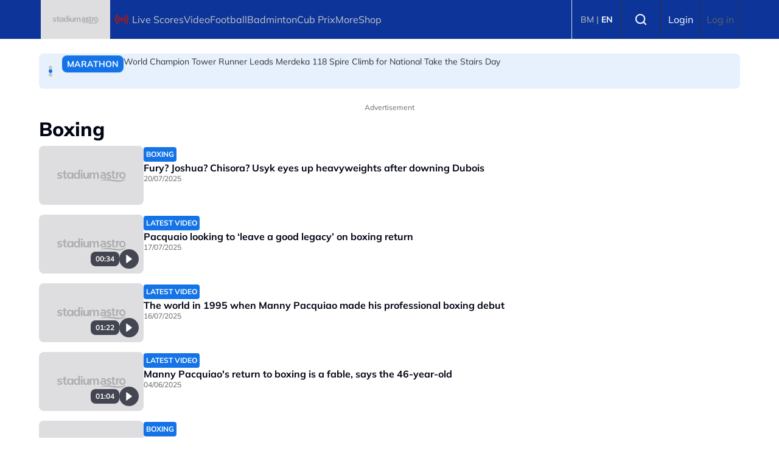

--- FILE ---
content_type: text/html; charset=UTF-8
request_url: https://english.stadiumastro.com/topic/boxing
body_size: 11057
content:

<!DOCTYPE html>
<html  lang="en" dir="ltr" prefix="og: https://ogp.me/ns#">
  <head>
          
        <meta charset="utf-8" />
<script type="411368f997176ebbc96dd4b6-text/javascript">(function(w,d,s,l,i){w[l]=w[l]||[];w[l].push({'gtm.start':
new Date().getTime(),event:'gtm.js'});var f=d.getElementsByTagName(s)[0],
j=d.createElement(s),dl=l!='dataLayer'?'&amp;l='+l:'';j.async=true;j.src=
'https://www.googletagmanager.com/gtm.js?id='+i+dl;f.parentNode.insertBefore(j,f);
})(window,document,'script','dataLayer','GTM-5PN75H3');
</script>
<link rel="canonical" href="https://english.stadiumastro.com/topic/boxing" />
<meta name="Generator" content="Drupal 11 (https://www.drupal.org)" />
<meta name="MobileOptimized" content="width" />
<meta name="HandheldFriendly" content="true" />
<meta name="viewport" content="width=device-width, initial-scale=1.0" />
<script type="411368f997176ebbc96dd4b6-text/javascript">
  var googletag = googletag || {};
  googletag.cmd = googletag.cmd || [];
  // Add a place to store the slot name variable.
  googletag.slots = googletag.slots || {};

  (function() {
    var useSSL = 'https:' == document.location.protocol;
    var src = (useSSL ? 'https:' : 'http:') +
      '//securepubads.g.doubleclick.net/tag/js/gpt.js';

    var gads = document.createElement('script');
    gads.async = true;
    gads.type = 'text/javascript';
    gads.src = src;
    var node = document.getElementsByTagName('script')[0];
    node.parentNode.insertBefore(gads, node);
    
  })();
</script>
<script type="411368f997176ebbc96dd4b6-text/javascript">
              googletag.cmd.push(function() {

    
                // Start by defining breakpoints for this ad.
          var mapping = googletag.sizeMapping()
                      .addSize([1024, 0], [800, 600])
                      .addSize([767, 0], [320, 480])
                      .addSize([0, 0], [320, 480])
                    .build();
            // @todo: move to config
                    googletag.slots["mbns_stadium_en_ros_interstitial_800x600_320x480_1x1"] = googletag.defineSlot("/142680780/MBNS_StadiumAstro/MBNS_Stadium_EN_ROS_Interstitial_800x600_320x480_1x1", [[800, 600], [320, 480]], "js-dfp-tag-mbns_stadium_en_ros_interstitial_800x600_320x480_1x1")
      
            .addService(googletag.pubads())

      
      
      
                    // Apply size mapping when there are breakpoints.
        .defineSizeMapping(mapping)
            ;
          });
    </script>
<script type="411368f997176ebbc96dd4b6-text/javascript">
              googletag.cmd.push(function() {

    
                // Start by defining breakpoints for this ad.
          var mapping = googletag.sizeMapping()
                      .addSize([1024, 0], [1, 1])
                      .addSize([767, 0], [1, 1])
                    .build();
            // @todo: move to config
                    googletag.slots["mbns_stadium_en_ros_catfish_oop"] = googletag.defineOutOfPageSlot("/142680780/MBNS_StadiumAstro/MBNS_Stadium_EN_ROS_Catfish_OOP", "js-dfp-tag-mbns_stadium_en_ros_catfish_oop")
      
            .addService(googletag.pubads())

      
      
      
                    // Apply size mapping when there are breakpoints.
        .defineSizeMapping(mapping)
            ;
          });
    </script>
<script type="411368f997176ebbc96dd4b6-text/javascript">
              googletag.cmd.push(function() {

    
                // Start by defining breakpoints for this ad.
          var mapping = googletag.sizeMapping()
                      .addSize([1024, 0], [970, 250])
                      .addSize([767, 0], [[300, 300], [300, 250]])
                      .addSize([0, 0], [300, 300])
                    .build();
            // @todo: move to config
                    googletag.slots["mbns_stadium_en_ros_masthead_970x250_300x300"] = googletag.defineSlot("/142680780/MBNS_StadiumAstro/MBNS_Stadium_EN_ROS_Masthead_970x250_300x300", [[970, 250], [300, 300], [300, 250]], "js-dfp-tag-mbns_stadium_en_ros_masthead_970x250_300x300")
      
            .addService(googletag.pubads())

      
      
      
                    // Apply size mapping when there are breakpoints.
        .defineSizeMapping(mapping)
            ;
          });
    </script>
<script type="411368f997176ebbc96dd4b6-text/javascript">
googletag.cmd.push(function() {

      googletag.pubads().enableAsyncRendering();
        googletag.pubads().enableSingleRequest();
          googletag.pubads().disableInitialLoad();
        googletag.pubads().setTargeting('Language', ['en']);
      googletag.pubads().setTargeting('Environment', ['production']);
      googletag.pubads().setTargeting('Site_Name', ['stadium']);
  
  googletag.enableServices();
});

</script>
<link rel="icon" href="https://d3lmgsai2rsy7d.cloudfront.net/stadium/media/uploads/icons/2025-11/favicon.ico" type="image/vnd.microsoft.icon" />

    <title>Boxing | Stadium Astro English</title>
    <link rel="stylesheet" media="all" href="/sites/default/files/tmp/css/css__DMgwGvCqgMqjOBLXPZH08lhfSWhgFHXmS2dJYPdnnY.css?delta=0&amp;language=en&amp;theme=stadium_theme&amp;include=[base64]" />
<link rel="stylesheet" media="all" href="/sites/default/files/tmp/css/css_syMJAgsAWWdwKGiXsU1pT1N0PTqdo3y1sjFfQ1zqOz0.css?delta=1&amp;language=en&amp;theme=stadium_theme&amp;include=[base64]" />

    <script type="application/json" data-drupal-selector="drupal-settings-json">{"path":{"baseUrl":"\/","pathPrefix":"","currentPath":"taxonomy\/term\/68711","currentPathIsAdmin":false,"isFront":false,"currentLanguage":"en","themeUrl":"themes\/custom\/stadium_theme"},"pluralDelimiter":"\u0003","suppressDeprecationErrors":true,"ajaxPageState":{"libraries":"[base64]","theme":"stadium_theme","theme_token":null},"ajaxTrustedUrl":{"form_action_p_pvdeGsVG5zNF_XLGPTvYSKCf43t8qZYSwcfZl2uzM":true},"astro_ads":{"script_url":"https:\/\/micro.rubiconproject.com\/prebid\/dynamic\/21386.js"},"popup_ad_name":"mbns_stadium_en_ros_interstitial_800x600_320x480_1x1","show_multiple_times":1,"infiniteScroll":{"ajaxUrl":"\/fetch\/data"},"analytics_data":{"components":{"headline-carousel-stadium-theme-headlinecarousel-limk-element-1":{"content_click":{"data":{"list_type":"Headline Carousel","list_variant":"","list_position":1,"content_type":"article","content_title":"World Champion Tower Runner Leads Merdeka 118 Spire Climb for National Take the Stairs Day","content_id":"367839","content_category":"Marathon","content_section":"Headline Carousel","content_author":"Stadium Astro","content_sp":"","content_brand":"","domain":"","profile_id":0},"elementId":"headline-carousel-stadium-theme-headlinecarousel-limk-element-1"}},"headline-carousel-stadium-theme-headlinecarousel-limk-element-2":{"content_click":{"data":{"list_type":"Headline Carousel","list_variant":"","list_position":2,"content_type":"article","content_title":"India Open organizers dismiss poor court conditions allegations","content_id":"367837","content_category":"Badminton","content_section":"Headline Carousel","content_author":"Henry Larsson","content_sp":"","content_brand":"","domain":"","profile_id":0},"elementId":"headline-carousel-stadium-theme-headlinecarousel-limk-element-2"}},"headline-carousel-stadium-theme-headlinecarousel-limk-element-3":{"content_click":{"data":{"list_type":"Headline Carousel","list_variant":"","list_position":3,"content_type":"article","content_title":"Shuttlers criticize India Open organizers after enduring bird poop, pollution","content_id":"367813","content_category":"Badminton","content_section":"Headline Carousel","content_author":"Henry Larsson","content_sp":"","content_brand":"","domain":"","profile_id":0},"elementId":"headline-carousel-stadium-theme-headlinecarousel-limk-element-3"}}},"page":{"page_site":"","page_language":"English","page_type":"Article Listing Page","content_type":"All","content_title":"","content_id":"","content_category":"","content_author":"","content_sp":"","content_topics":"Boxing","content_genre":"","published_date":"","word_count":"","postion":0,"profile_id":"","sub_category":"","page_domain":"https:\/\/stadiumastro.com","content_section":"Article Listing Page-","list_variant":"Article Listing Page"}},"swiper":{"stadium-theme-headlinecarousel":{"speed":"2000","effect":"slide","reverseDirection":false}},"accessToken":"","idToken":"","refreshToken":"","refreshTokenTime":0,"validEndPoints":[""],"astroUser":{"epuid":null,"mail":""},"mercuryEditor":{"rolloverPaddingBlock":10},"user":{"uid":0,"permissionsHash":"1c3df3802c39823b6881a33c0871ff7c04ab8ffd2447f3eb64e23a536c6a71fb"}}</script>
<script src="/sites/default/files/tmp/js/js_KVlC4dsDuMVaJFLOtB7Vtzgpe9HEg0aKGKakOVYIJmE.js?scope=header&amp;delta=0&amp;language=en&amp;theme=stadium_theme&amp;include=[base64]" type="411368f997176ebbc96dd4b6-text/javascript"></script>

          
      </head>
  <body  data-component-id="radix:html" class="path-taxonomy language--en theme-stadiumastro stadium-en">
          
            <a href="#main-content" class="visually-hidden focusable">
      Skip to main content
    </a>

    <noscript><iframe src="https://www.googletagmanager.com/ns.html?id=GTM-5PN75H3" height="0" width="0" style="display:none;visibility:hidden;"></iframe>
</noscript>
      <div class="dialog-off-canvas-main-canvas" data-off-canvas-main-canvas>
    <div class="app-container">
  <div  data-component-id="astro_radix:page" class="page">
          <header class="header">
                <div class="header-main">
          <div class="container">
            <div class="wrap">
              


                  


<div  class="block--type-astro-branding block block-block-content block-block-content98082ab4-fb69-4b74-bffa-1dfaa6e705c4 block--astro-branding block--stadium-theme-mainandsponsorlogo" data-component-id="radix:block">

  
          

            <div class="block__content">
        <div class="logo d-flex align-items-center">
        <a href="/" class="navbar-brand d-inline-flex align-items-center" target="_self" title="Home">
      <div class="navbar-brand__logo">
      

                                
  


<script src="/cdn-cgi/scripts/7d0fa10a/cloudflare-static/rocket-loader.min.js" data-cf-settings="411368f997176ebbc96dd4b6-|49"></script><img data-component-id="astro_radix:image" src="https://resizer-vortals.eco.astro.com.my/tr:w-64px,h-64px,q-80,f-webp/https://d3lmgsai2rsy7d.cloudfront.net/stadium/media/uploads/logo/2025-10/stadium-astro-white-logo.png" alt="logo" title="" width="64px" height="64px" loading="lazy" onerror="" class="img-fluid">

    </div>
         </a>
     
  </div>
      </div>
      
</div>

  
      <div class="navigation-header">
      <nav  data-bs-theme="light" class="navbar navbar-expand-lg justify-content-between">
      <div class="collapse navbar-collapse">
        <div class="sm-show">
                          


<div  class="block--type-astro-branding block block-block-content block-block-content98082ab4-fb69-4b74-bffa-1dfaa6e705c4 block--astro-branding block--stadium-theme-mainandsponsorlogo" data-component-id="radix:block">

  
          

            <div class="block__content">
        <div class="logo d-flex align-items-center">
        <a href="/" class="navbar-brand d-inline-flex align-items-center" target="_self" title="Home">
      <div class="navbar-brand__logo">
      

                                
  


<script src="/cdn-cgi/scripts/7d0fa10a/cloudflare-static/rocket-loader.min.js" data-cf-settings="411368f997176ebbc96dd4b6-|49"></script><img data-component-id="astro_radix:image" src="https://resizer-vortals.eco.astro.com.my/tr:w-64px,h-64px,q-80,f-webp/https://d3lmgsai2rsy7d.cloudfront.net/stadium/media/uploads/logo/2025-10/stadium-astro-white-logo.png" alt="logo" title="" width="64px" height="64px" loading="lazy" onerror="" class="img-fluid">

    </div>
         </a>
     
  </div>
      </div>
      
</div>

  
                    <button class="navbar-toggler collapsed" type="button" data-bs-toggle="collapse" data-bs-target=".navbar-collapse" aria-controls="navbar-collapse" aria-expanded="false" aria-label="Toggle navigation">
            <svg width="24" height="24" viewBox="0 0 48 48" fill="none" xmlns="http://www.w3.org/2000/svg">
              <path fill-rule="evenodd" clip-rule="evenodd" d="M37.4142 13.4142C38.1953 12.6332 38.1953 11.3668 37.4142 10.5858C36.6332 9.80474 35.3668 9.80474 34.5858 10.5858L24 21.1716L13.4142 10.5858C12.6332 9.80474 11.3668 9.80474 10.5858 10.5858C9.80474 11.3668 9.80474 12.6332 10.5858 13.4142L21.1716 24L10.5858 34.5858C9.80474 35.3668 9.80474 36.6332 10.5858 37.4142C11.3668 38.1953 12.6332 38.1953 13.4142 37.4142L24 26.8284L34.5858 37.4142C35.3668 38.1953 36.6332 38.1953 37.4142 37.4142C38.1953 36.6332 38.1953 35.3668 37.4142 34.5858L26.8284 24L37.4142 13.4142Z" fill="#fff"/>
              </svg>
          </button>
        </div>
        <div class="header_menu">
          <div class="header_search">
                      

<form  class="search-block-form needs-validation form form--search-block-form d-flex" data-drupal-selector="search-block-form" action="/topic/boxing" method="post" id="search-block-form" accept-charset="UTF-8" data-component-id="radix:form">
  
      


<div data-component-id="radix:form-element" class="js-form-item form-item form-type-textfield js-form-type-textfield form-item-search-text js-form-item-search-text form-group">
      <label  class="form-label" for="edit-search-text" data-component-id="radix:form-element--label">Search</label>
  
  
    
    
    
<input placeholder="Search" data-drupal-selector="edit-search-text" type="text" id="edit-search-text" name="search_text" value="" size="60" maxlength="128" class="form-textfield form-control" data-component-id="radix:input">


    
    
  
  
  </div>
<div class="form-actions">

<input data-drupal-selector="edit-submit" type="submit" id="edit-submit" name="op" value="Search" class="js-form-submit form-submit btn btn-primary" data-component-id="radix:input">
</div>
<input autocomplete="off" data-drupal-selector="form-tj-2xgqphu36egkgqqwgnmzlp7ics9pxmyephh3hnw8" type="hidden" name="form_build_id" value="form-tj-2xgQphu36egkGQQWGNmzLP7ics9pXMyepHh3Hnw8" data-component-id="radix:input" class="form-control">

<input data-drupal-selector="edit-search-block-form" type="hidden" name="form_id" value="search_block_form" data-component-id="radix:input" class="form-control">

    
</form>

                    </div>
                    <div class="navbar-left">
              


<div  data-component-id="radix:block" class="block block-system block-system-menu-blockmain-navigation-english block--stadium-theme-mainnavigationenglish block--system-menu">

  
          

            <div class="block__content">
        


  <ul  data-component-id="radix:nav" class="nav">
                                                            <li class="navbar-text nav-item dropdown">
                      <span class="live-nav nav-link dropdown-toggle" data-bs-toggle="dropdown" data-bs-auto-close="outside" aria-expanded="false">Live Scores</span>
            
  <ul class="dropdown-menu">
          
      
      <li class="dropdown">
                  <a href="/livescore/football" class="dropdown-item" data-drupal-link-system-path="node/365909">Football</a>
              </li>
          
      
      <li class="dropdown">
                  <a href="/livescore/badminton" class="dropdown-item" data-drupal-link-system-path="node/365913">Badminton</a>
              </li>
      </ul>
                  </li>
                                      <li class="nav-item">
                      <a href="/video" class="nav-link" data-drupal-link-system-path="taxonomy/term/81358">Video</a>
                  </li>
                                      <li class="navbar-text nav-item dropdown">
                      <span class="nav-link dropdown-toggle" data-bs-toggle="dropdown" data-bs-auto-close="outside" aria-expanded="false">Football</span>
            
  <ul class="dropdown-menu">
          
      
      <li class="dropdown">
                  <a href="/international-football" class="dropdown-item">International Football</a>
              </li>
          
      
      <li class="dropdown">
                  <a href="/international-football/english-premier-league" class="dropdown-item">English Premier League</a>
              </li>
          
      
      <li class="dropdown">
                  <a href="/international-football/uefa-champions-league" class="dropdown-item">UEFA Champions League</a>
              </li>
          
      
      <li class="dropdown">
                  <a href="/international-football/english-fa-cup" class="dropdown-item">English FA Cup</a>
              </li>
      </ul>
                  </li>
                                      <li class="nav-item">
                      <a href="/event/badminton" class="nav-link">Badminton</a>
                  </li>
                                      <li class="nav-item">
                      <a href="/node/49960" class="nav-link" data-drupal-link-system-path="node/49960">Cub Prix</a>
                  </li>
                                      <li class="navbar-text nav-item dropdown">
                      <span class="nav-link dropdown-toggle" data-bs-toggle="dropdown" data-bs-auto-close="outside" aria-expanded="false">More</span>
            
  <ul class="dropdown-menu">
          
      
      <li class="dropdown">
                  <a href="/sports-others" class="dropdown-item">Other Sports</a>
              </li>
          
      
      <li class="dropdown">
                  <a href="/columns" class="dropdown-item">Columns</a>
              </li>
          
      
      <li class="dropdown">
                  <a href="https://content.astro.com.my/channels?categories=sports" target="_self" class="dropdown-item">TV Guide</a>
              </li>
      </ul>
                  </li>
                                      <li class="nav-item">
                      <a href="https://stadiumastro.com/campaign/shop" target="_self" class="nav-link">Shop</a>
                  </li>
            </ul>

      </div>
      
</div>

  
      </div>
              </div>
      </div>
    </nav>
    <div class="menu-right">
    <div class="account-menu account-logout">
                <div class="navbar-right">
              


<div  data-component-id="radix:block" class="block block-astro-common block-language-switcher-block block--stadium-theme-languageswitcherblock">

  
          

            <div class="block__content">
        <div>
  <label for="language-switcher-select" class="visually-hidden">
    Select language
  </label>
  <div class="language-switcher" id="language-switcher">
          <a href="https://stadiumastro.com" title="BM" class="text-decoration-none">
        BM
      </a><span class="pipe"> | </span>          <a href="https://english.stadiumastro.com" title="EN" class="text-decoration-none active-language">
        EN
      </a>      </div>
</div>
      </div>
      
</div>



<div  data-component-id="radix:block" class="block block-system block-system-menu-blockaccount block--stadium-theme-useraccountmenu-2 block--system-menu">

  
          

            <div class="block__content">
        


  <ul  data-component-id="radix:nav" class="nav navbar-nav">
                                                            <li class="nav-item">
                      <a href="/search" class="search-nav search- nav-link" data-drupal-link-system-path="node/49956">Search</a>
                  </li>
                                                        <li class="nav-item">
                      <a href="/auth/login" target="_self" class="register-nav bg-blank nav-link" data-drupal-link-system-path="auth/login">Login</a>
                  </li>
                                      <li class="nav-item">
                      <a href="/user/login" class="nav-link" data-drupal-link-system-path="user/login">Log in</a>
                  </li>
            </ul>

      </div>
      
</div>

  
      </div>
          </div>
      </div>
            <button class="navbar-toggler collapsed" type="button" data-bs-toggle="collapse" data-bs-target=".navbar-collapse" aria-controls="navbar-collapse" aria-expanded="false" aria-label="Toggle navigation">
          <div class="hamburger-nav"></div>
      </button>
      </div>
            </div>
          </div>
        </div>
              </header>
    
          

  
  
 
<main>
    <div class="page__header_content">
            
            <div class="page__content" id="main-content">
        <div  class="container">
                            <div data-drupal-messages-fallback class="hidden"></div>


<div  class="block--type-headline-carousel block block-block-content block-block-contentff0b0970-301b-4c66-8e24-3b4ac5e08100 block--headline-carousel block--stadium-theme-headlinecarousel" data-component-id="radix:block">

  
          

            <div class="block__content">
        

<div class="swiper-carousel">
    <div  class="headline-carousel-wrap swiper" id="stadium-theme-headlinecarousel">
    <div  class="headline-carousel-slider swiper-wrapper">
                        <div class="swiper-slide">
            <div class="headline-carousel-item border-0">
  <a href="/sports/world-champion-tower-runner-leads-merdeka-118-spire-climb-national-take-stairs-day" target="" id="headline-carousel-stadium-theme-headlinecarousel-limk-element-1" class="headline-carousel-slider__item d-flex"> 
    <span class="tag tag--primary tag--md">
    <span class="tag__label">Marathon</span>
</span> 
    <div class="para">World Champion Tower Runner Leads Merdeka 118 Spire Climb for National Take the Stairs Day</div>
  </a>
</div>
          </div>
                  <div class="swiper-slide">
            <div class="headline-carousel-item border-0">
  <a href="/sports/india-open-organizers-dismiss-poor-court-conditions-allegations" target="" id="headline-carousel-stadium-theme-headlinecarousel-limk-element-2" class="headline-carousel-slider__item d-flex"> 
    <span class="tag tag--primary tag--md">
    <span class="tag__label">Badminton</span>
</span> 
    <div class="para">India Open organizers dismiss poor court conditions allegations</div>
  </a>
</div>
          </div>
                  <div class="swiper-slide">
            <div class="headline-carousel-item border-0">
  <a href="/sports/shuttlers-criticize-india-open-organizers-after-enduring-bird-poop-pollution" target="" id="headline-carousel-stadium-theme-headlinecarousel-limk-element-3" class="headline-carousel-slider__item d-flex"> 
    <span class="tag tag--primary tag--md">
    <span class="tag__label">Badminton</span>
</span> 
    <div class="para">Shuttlers criticize India Open organizers after enduring bird poop, pollution</div>
  </a>
</div>
          </div>
                  </div>
        <div class="swiper-pagination"></div>
      </div>
  </div>

      </div>
      
</div>



<div  data-component-id="radix:block" class="block block-dfp block-dfp-addab09fb4-88af-4991-8397-282064e5ef3e block--stadium-theme-dfptagmbns-stadium-en-ros-masthead-970x250-300x300">

  
            

  <h2  class="block__title">
                  Advertisement
            </h2>
        

            <div class="block__content">
        <div id="js-dfp-tag-mbns_stadium_en_ros_masthead_970x250_300x300">
        <script type="411368f997176ebbc96dd4b6-text/javascript">
            googletag.cmd.push(function() {
                googletag.display('js-dfp-tag-mbns_stadium_en_ros_masthead_970x250_300x300');
            });
    
    </script>
</div>

      </div>
      
</div>



<div  class="block--type-floating-icon block block-block-content block-block-content2607d90b-b19d-4201-a0cd-d2057a5abfba block--floating-icon block--stadium-theme-customblocktocreatefloatingicon-2" data-component-id="radix:block">

  
          

        
</div>

  
                  </div>
        <div class="container">
          <div class="row">
            <div class="main__content col-12 col-lg-12">
                    


<div  data-component-id="radix:block" class="block block-system block-system-main-block block--stadium-theme-content block--system-main">

  
          

            <div class="block__content">
        


<article  data-component-id="radix:taxonomy" class="taxonomy tags tags--full term--full term--tags--full view-mode--full">
      
  
        
      
  
        </article>

      </div>
      
</div>



<div  data-component-id="radix:block" class="block block-astro-article block-tag-related-article-with-search block--stadium-theme-tagrelatedarticleblockwithsearch">

  
          

            <div class="block__content">
        
  <div  id="page_term_block_68711" data-pagination="1" class="in-article-wrapper">
  <div class="in-article-recommendation">
                  <h1>
              Boxing
               </h1>
             </div>
  <div class="in-content-listing">
    <div  id="page_term_block_68711_row" class="row">
      <div class="article-teaser-item article-xs  timestamp-processed" data-timestamp="">
  <div class="d-flex">
          <div class="article-teaser-img position-relative">
                                          <a href="/node/177240" class="text-decoration-none" target="_self" title="Fury? Joshua? Chisora? Usyk eyes up heavyweights after downing Dubois" id="-img">
                      

                                
  


<script src="/cdn-cgi/scripts/7d0fa10a/cloudflare-static/rocket-loader.min.js" data-cf-settings="411368f997176ebbc96dd4b6-|49"></script><img data-component-id="astro_radix:image" src="https://resizer-vortals.eco.astro.com.my/tr:w-auto,h-auto,q-80,f-webp/https://d3lmgsai2rsy7d.cloudfront.net/stadium/media/article/2025/Jul/19/usyk_tcafbdj3o0xu1qbgkbo7n43oc.jpg" alt="usyk_tcafbdj3o0xu1qbgkbo7n43oc.jpg" title="" width="100" height="100" loading="lazy" onerror="" class="img-fluid">

                                              </a>
                        </div>
        <div class="article-text">
              <span>
          <span class="tag tag--primary tag--sm">
    <span class="tag__label">Boxing</span>
</span>
        </span>
                            <a href="/node/177240" target="_self" title="Fury? Joshua? Chisora? Usyk eyes up heavyweights after downing Dubois" id="-title">
                <h5 class="m-0">Fury? Joshua? Chisora? Usyk eyes up heavyweights after downing Dubois</h5>
              </a>
                          <div class="article-stamp">
          20/07/2025
        </div>
          </div>
  </div>
</div>
<div class="article-teaser-item article-xs  timestamp-processed" data-timestamp="">
  <div class="d-flex">
          <div class="article-teaser-img position-relative">
                                          <a href="/node/144800" class="text-decoration-none" target="_self" title="Pacquaio looking to ‘leave a good legacy’ on boxing return" id="-img">
                      

                                
  


<script src="/cdn-cgi/scripts/7d0fa10a/cloudflare-static/rocket-loader.min.js" data-cf-settings="411368f997176ebbc96dd4b6-|49"></script><img data-component-id="astro_radix:image" src="https://resizer-vortals.eco.astro.com.my/tr:w-auto,h-auto,q-80,f-webp/https://s1.dmcdn.net/v/Ylk8u1eUAFENzB82r/x480" alt="Pacquaio looking to ‘leave a good legacy’ on boxing return" title="" width="100" height="100" loading="lazy" onerror="" class="img-fluid">

                        <div class="video-indicator">
                                  <div class="video-duration">00:34</div>
                                <span>
                  <svg width="16" height="16" viewBox="0 0 32 32" fill="none" xmlns="http://www.w3.org/2000/svg">
                    <path fill-rule="evenodd" clip-rule="evenodd" d="M8.9 2.80001C8.44547 2.45911 7.83736 2.40428 7.32918 2.65837C6.821 2.91246 6.5 3.43185 6.5 4.00001V28C6.5 28.5682 6.821 29.0876 7.32918 29.3417C7.83736 29.5957 8.44547 29.5409 8.9 29.2L24.9 17.2C25.2777 16.9167 25.5 16.4721 25.5 16C25.5 15.5279 25.2777 15.0833 24.9 14.8L8.9 2.80001Z" fill="#ffffff"/>
                    </svg>
                </span>
              </div>
                                                </a>
                        </div>
        <div class="article-text">
              <span>
          <span class="tag tag--primary tag--sm">
    <span class="tag__label">Latest Video</span>
</span>
        </span>
                            <a href="/node/144800" target="_self" title="Pacquaio looking to ‘leave a good legacy’ on boxing return" id="-title">
                <h5 class="m-0">Pacquaio looking to ‘leave a good legacy’ on boxing return</h5>
              </a>
                          <div class="article-stamp">
          17/07/2025
        </div>
          </div>
  </div>
</div>
<div class="article-teaser-item article-xs  timestamp-processed" data-timestamp="">
  <div class="d-flex">
          <div class="article-teaser-img position-relative">
                                          <a href="/node/144750" class="text-decoration-none" target="_self" title="The world in 1995 when Manny Pacquiao made his professional boxing debut" id="-img">
                      

                                
  


<script src="/cdn-cgi/scripts/7d0fa10a/cloudflare-static/rocket-loader.min.js" data-cf-settings="411368f997176ebbc96dd4b6-|49"></script><img data-component-id="astro_radix:image" src="https://resizer-vortals.eco.astro.com.my/tr:w-auto,h-auto,q-80,f-webp/https://s2.dmcdn.net/v/YlEwS1eTqFPAeeIc_/x480" alt="The world in 1995 when Manny Pacquiao made his professional boxing debut" title="" width="100" height="100" loading="lazy" onerror="" class="img-fluid">

                        <div class="video-indicator">
                                  <div class="video-duration">01:22</div>
                                <span>
                  <svg width="16" height="16" viewBox="0 0 32 32" fill="none" xmlns="http://www.w3.org/2000/svg">
                    <path fill-rule="evenodd" clip-rule="evenodd" d="M8.9 2.80001C8.44547 2.45911 7.83736 2.40428 7.32918 2.65837C6.821 2.91246 6.5 3.43185 6.5 4.00001V28C6.5 28.5682 6.821 29.0876 7.32918 29.3417C7.83736 29.5957 8.44547 29.5409 8.9 29.2L24.9 17.2C25.2777 16.9167 25.5 16.4721 25.5 16C25.5 15.5279 25.2777 15.0833 24.9 14.8L8.9 2.80001Z" fill="#ffffff"/>
                    </svg>
                </span>
              </div>
                                                </a>
                        </div>
        <div class="article-text">
              <span>
          <span class="tag tag--primary tag--sm">
    <span class="tag__label">Latest Video</span>
</span>
        </span>
                            <a href="/node/144750" target="_self" title="The world in 1995 when Manny Pacquiao made his professional boxing debut" id="-title">
                <h5 class="m-0">The world in 1995 when Manny Pacquiao made his professional boxing debut</h5>
              </a>
                          <div class="article-stamp">
          16/07/2025
        </div>
          </div>
  </div>
</div>
<div class="article-teaser-item article-xs  timestamp-processed" data-timestamp="">
  <div class="d-flex">
          <div class="article-teaser-img position-relative">
                                          <a href="/node/143023" class="text-decoration-none" target="_self" title="Manny Pacquiao&#039;s return to boxing is a fable, says the 46-year-old" id="-img">
                      

                                
  


<script src="/cdn-cgi/scripts/7d0fa10a/cloudflare-static/rocket-loader.min.js" data-cf-settings="411368f997176ebbc96dd4b6-|49"></script><img data-component-id="astro_radix:image" src="https://resizer-vortals.eco.astro.com.my/tr:w-auto,h-auto,q-80,f-webp/https://s1.dmcdn.net/v/YW_-g1eF_YPCgwoDz/x480" alt="Manny Pacquiao&#039;s return to boxing is a fable, says the 46-year-old" title="" width="100" height="100" loading="lazy" onerror="" class="img-fluid">

                        <div class="video-indicator">
                                  <div class="video-duration">01:04</div>
                                <span>
                  <svg width="16" height="16" viewBox="0 0 32 32" fill="none" xmlns="http://www.w3.org/2000/svg">
                    <path fill-rule="evenodd" clip-rule="evenodd" d="M8.9 2.80001C8.44547 2.45911 7.83736 2.40428 7.32918 2.65837C6.821 2.91246 6.5 3.43185 6.5 4.00001V28C6.5 28.5682 6.821 29.0876 7.32918 29.3417C7.83736 29.5957 8.44547 29.5409 8.9 29.2L24.9 17.2C25.2777 16.9167 25.5 16.4721 25.5 16C25.5 15.5279 25.2777 15.0833 24.9 14.8L8.9 2.80001Z" fill="#ffffff"/>
                    </svg>
                </span>
              </div>
                                                </a>
                        </div>
        <div class="article-text">
              <span>
          <span class="tag tag--primary tag--sm">
    <span class="tag__label">Latest Video</span>
</span>
        </span>
                            <a href="/node/143023" target="_self" title="Manny Pacquiao&#039;s return to boxing is a fable, says the 46-year-old" id="-title">
                <h5 class="m-0">Manny Pacquiao&#039;s return to boxing is a fable, says the 46-year-old</h5>
              </a>
                          <div class="article-stamp">
          04/06/2025
        </div>
          </div>
  </div>
</div>
<div class="article-teaser-item article-xs  timestamp-processed" data-timestamp="">
  <div class="d-flex">
          <div class="article-teaser-img position-relative">
                                          <a href="/node/362843" class="text-decoration-none" target="_self" title="Fury v Joshua could be arranged with one message, says Hearn" id="-img">
                      

                                
  


<script src="/cdn-cgi/scripts/7d0fa10a/cloudflare-static/rocket-loader.min.js" data-cf-settings="411368f997176ebbc96dd4b6-|49"></script><img data-component-id="astro_radix:image" src="https://resizer-vortals.eco.astro.com.my/tr:w-auto,h-auto,q-80,f-webp/https://d3lmgsai2rsy7d.cloudfront.net/stadium/media/article/2025/Apr/anthony-joshua_1bu2jj31hycf51tgqfzzy35rkf.jpg" alt="anthony-joshua_1bu2jj31hycf51tgqfzzy35rkf.jpg" title="" width="100" height="100" loading="lazy" onerror="" class="img-fluid">

                                              </a>
                        </div>
        <div class="article-text">
              <span>
          <span class="tag tag--primary tag--sm">
    <span class="tag__label">Boxing</span>
</span>
        </span>
                            <a href="/node/362843" target="_self" title="Fury v Joshua could be arranged with one message, says Hearn" id="-title">
                <h5 class="m-0">Fury v Joshua could be arranged with one message, says Hearn</h5>
              </a>
                          <div class="article-stamp">
          17/04/2025
        </div>
          </div>
  </div>
</div>
<div class="article-teaser-item article-xs  timestamp-processed" data-timestamp="">
  <div class="d-flex">
          <div class="article-teaser-img position-relative">
                                          <a href="/node/139965" class="text-decoration-none" target="_self" title="George Foreman - A Boxing Legend" id="-img">
                      

                                
  


<script src="/cdn-cgi/scripts/7d0fa10a/cloudflare-static/rocket-loader.min.js" data-cf-settings="411368f997176ebbc96dd4b6-|49"></script><img data-component-id="astro_radix:image" src="https://resizer-vortals.eco.astro.com.my/tr:w-auto,h-auto,q-80,f-webp/https://s1.dmcdn.net/v/Y6EwW1dtn2JDzanik/x480" alt="George Foreman - A Boxing Legend" title="" width="100" height="100" loading="lazy" onerror="" class="img-fluid">

                        <div class="video-indicator">
                                  <div class="video-duration">01:31</div>
                                <span>
                  <svg width="16" height="16" viewBox="0 0 32 32" fill="none" xmlns="http://www.w3.org/2000/svg">
                    <path fill-rule="evenodd" clip-rule="evenodd" d="M8.9 2.80001C8.44547 2.45911 7.83736 2.40428 7.32918 2.65837C6.821 2.91246 6.5 3.43185 6.5 4.00001V28C6.5 28.5682 6.821 29.0876 7.32918 29.3417C7.83736 29.5957 8.44547 29.5409 8.9 29.2L24.9 17.2C25.2777 16.9167 25.5 16.4721 25.5 16C25.5 15.5279 25.2777 15.0833 24.9 14.8L8.9 2.80001Z" fill="#ffffff"/>
                    </svg>
                </span>
              </div>
                                                </a>
                        </div>
        <div class="article-text">
              <span>
          <span class="tag tag--primary tag--sm">
    <span class="tag__label">Latest Video</span>
</span>
        </span>
                            <a href="/node/139965" target="_self" title="George Foreman - A Boxing Legend" id="-title">
                <h5 class="m-0">George Foreman - A Boxing Legend</h5>
              </a>
                          <div class="article-stamp">
          23/03/2025
        </div>
          </div>
  </div>
</div>
<div class="article-teaser-item article-xs  timestamp-processed" data-timestamp="">
  <div class="d-flex">
          <div class="article-teaser-img position-relative">
                                          <a href="/node/356870" class="text-decoration-none" target="_self" title="Fury announces second retirement from boxing" id="-img">
                      

                                
  


<script src="/cdn-cgi/scripts/7d0fa10a/cloudflare-static/rocket-loader.min.js" data-cf-settings="411368f997176ebbc96dd4b6-|49"></script><img data-component-id="astro_radix:image" src="https://resizer-vortals.eco.astro.com.my/tr:w-auto,h-auto,q-80,f-webp/https://d3lmgsai2rsy7d.cloudfront.net/stadium/media/article/2025/Jan/fury_63kmhkadqzql1068lac2e62mv.jpg" alt="fury_63kmhkadqzql1068lac2e62mv.jpg" title="" width="100" height="100" loading="lazy" onerror="" class="img-fluid">

                                              </a>
                        </div>
        <div class="article-text">
              <span>
          <span class="tag tag--primary tag--sm">
    <span class="tag__label">Boxing</span>
</span>
        </span>
                            <a href="/node/356870" target="_self" title="Fury announces second retirement from boxing" id="-title">
                <h5 class="m-0">Fury announces second retirement from boxing</h5>
              </a>
                          <div class="article-stamp">
          13/01/2025
        </div>
          </div>
  </div>
</div>
<div class="article-teaser-item article-xs  timestamp-processed" data-timestamp="">
  <div class="d-flex">
          <div class="article-teaser-img position-relative">
                                          <a href="/node/137575" class="text-decoration-none" target="_self" title="Breaking News - Fury announces boxing retirement" id="-img">
                      

                                
  


<script src="/cdn-cgi/scripts/7d0fa10a/cloudflare-static/rocket-loader.min.js" data-cf-settings="411368f997176ebbc96dd4b6-|49"></script><img data-component-id="astro_radix:image" src="https://resizer-vortals.eco.astro.com.my/tr:w-auto,h-auto,q-80,f-webp/https://s2.dmcdn.net/v/XgiDe1dXP5jUc_UOj/x480" alt="Breaking News - Fury announces boxing retirement" title="" width="100" height="100" loading="lazy" onerror="" class="img-fluid">

                        <div class="video-indicator">
                                  <div class="video-duration">00:46</div>
                                <span>
                  <svg width="16" height="16" viewBox="0 0 32 32" fill="none" xmlns="http://www.w3.org/2000/svg">
                    <path fill-rule="evenodd" clip-rule="evenodd" d="M8.9 2.80001C8.44547 2.45911 7.83736 2.40428 7.32918 2.65837C6.821 2.91246 6.5 3.43185 6.5 4.00001V28C6.5 28.5682 6.821 29.0876 7.32918 29.3417C7.83736 29.5957 8.44547 29.5409 8.9 29.2L24.9 17.2C25.2777 16.9167 25.5 16.4721 25.5 16C25.5 15.5279 25.2777 15.0833 24.9 14.8L8.9 2.80001Z" fill="#ffffff"/>
                    </svg>
                </span>
              </div>
                                                </a>
                        </div>
        <div class="article-text">
              <span>
          <span class="tag tag--primary tag--sm">
    <span class="tag__label">Latest Video</span>
</span>
        </span>
                            <a href="/node/137575" target="_self" title="Breaking News - Fury announces boxing retirement" id="-title">
                <h5 class="m-0">Breaking News - Fury announces boxing retirement</h5>
              </a>
                          <div class="article-stamp">
          13/01/2025
        </div>
          </div>
  </div>
</div>
<div class="article-teaser-item article-xs  timestamp-processed" data-timestamp="">
  <div class="d-flex">
          <div class="article-teaser-img position-relative">
                                          <a href="/node/355948" class="text-decoration-none" target="_self" title="Silva relishing Bournemouth battle following Boxing Day heroics" id="-img">
                      

                                
  


<script src="/cdn-cgi/scripts/7d0fa10a/cloudflare-static/rocket-loader.min.js" data-cf-settings="411368f997176ebbc96dd4b6-|49"></script><img data-component-id="astro_radix:image" src="https://resizer-vortals.eco.astro.com.my/tr:w-auto,h-auto,q-80,f-webp/https://d3lmgsai2rsy7d.cloudfront.net/stadium/media/article/2024/Dec/marco-silva_1a7qahl8pyw831qzhc351yvmwu.png" alt="marco-silva_1a7qahl8pyw831qzhc351yvmwu.png" title="" width="100" height="100" loading="lazy" onerror="" class="img-fluid">

                                              </a>
                        </div>
        <div class="article-text">
              <span>
          <span class="tag tag--primary tag--sm">
    <span class="tag__label">Football</span>
</span>
        </span>
                            <a href="/node/355948" target="_self" title="Silva relishing Bournemouth battle following Boxing Day heroics" id="-title">
                <h5 class="m-0">Silva relishing Bournemouth battle following Boxing Day heroics</h5>
              </a>
                          <div class="article-stamp">
          28/12/2024
        </div>
          </div>
  </div>
</div>
<div class="article-teaser-item article-xs  timestamp-processed" data-timestamp="">
  <div class="d-flex">
          <div class="article-teaser-img position-relative">
                                          <a href="/node/355797" class="text-decoration-none" target="_self" title="&#039;I don&#039;t care about Christmas&#039; - Amorim fully focused on getting Boxing Day win" id="-img">
                      

                                
  


<script src="/cdn-cgi/scripts/7d0fa10a/cloudflare-static/rocket-loader.min.js" data-cf-settings="411368f997176ebbc96dd4b6-|49"></script><img data-component-id="astro_radix:image" src="https://resizer-vortals.eco.astro.com.my/tr:w-auto,h-auto,q-80,f-webp/https://d3lmgsai2rsy7d.cloudfront.net/stadium/media/article/2024/Dec/amorim_nn3vketctxj51b6eowzh5q9hi.jpg" alt="amorim_nn3vketctxj51b6eowzh5q9hi.jpg" title="" width="100" height="100" loading="lazy" onerror="" class="img-fluid">

                                              </a>
                        </div>
        <div class="article-text">
              <span>
          <span class="tag tag--primary tag--sm">
    <span class="tag__label">Football</span>
</span>
        </span>
                            <a href="/node/355797" target="_self" title="&#039;I don&#039;t care about Christmas&#039; - Amorim fully focused on getting Boxing Day win" id="-title">
                <h5 class="m-0">&#039;I don&#039;t care about Christmas&#039; - Amorim fully focused on getting Boxing Day win</h5>
              </a>
                          <div class="article-stamp">
          25/12/2024
        </div>
          </div>
  </div>
</div>
<div class="article-teaser-item article-xs  timestamp-processed" data-timestamp="">
  <div class="d-flex">
          <div class="article-teaser-img position-relative">
                                          <a href="/node/355744" class="text-decoration-none" target="_self" title="Konstas to make Australia debut in Boxing Day Test" id="-img">
                      

                                
  


<script src="/cdn-cgi/scripts/7d0fa10a/cloudflare-static/rocket-loader.min.js" data-cf-settings="411368f997176ebbc96dd4b6-|49"></script><img data-component-id="astro_radix:image" src="https://resizer-vortals.eco.astro.com.my/tr:w-auto,h-auto,q-80,f-webp/https://d3lmgsai2rsy7d.cloudfront.net/stadium/media/article/2024/Dec/konstas_1m6azlil80kcs1w0b0tloemtw4.jpg" alt="konstas_1m6azlil80kcs1w0b0tloemtw4.jpg" title="" width="100" height="100" loading="lazy" onerror="" class="img-fluid">

                                              </a>
                        </div>
        <div class="article-text">
              <span>
          <span class="tag tag--primary tag--sm">
    <span class="tag__label">Cricket</span>
</span>
        </span>
                            <a href="/node/355744" target="_self" title="Konstas to make Australia debut in Boxing Day Test" id="-title">
                <h5 class="m-0">Konstas to make Australia debut in Boxing Day Test</h5>
              </a>
                          <div class="article-stamp">
          24/12/2024
        </div>
          </div>
  </div>
</div>
<div class="article-teaser-item article-xs  timestamp-processed" data-timestamp="">
  <div class="d-flex">
          <div class="article-teaser-img position-relative">
                                          <a href="/node/355644" class="text-decoration-none" target="_self" title="&#039;Usyk got a Christmas gift&#039; – Fury feels &#039;robbed&#039; after losing heavyweight title rematch" id="-img">
                      

                                
  


<script src="/cdn-cgi/scripts/7d0fa10a/cloudflare-static/rocket-loader.min.js" data-cf-settings="411368f997176ebbc96dd4b6-|49"></script><img data-component-id="astro_radix:image" src="https://resizer-vortals.eco.astro.com.my/tr:w-auto,h-auto,q-80,f-webp/https://d3lmgsai2rsy7d.cloudfront.net/stadium/media/article/2024/Dec/fury_1t2jsbtp80z1i1azki9zlw3q7i.jpg" alt="fury_1t2jsbtp80z1i1azki9zlw3q7i.jpg" title="" width="100" height="100" loading="lazy" onerror="" class="img-fluid">

                                              </a>
                        </div>
        <div class="article-text">
              <span>
          <span class="tag tag--primary tag--sm">
    <span class="tag__label">Boxing</span>
</span>
        </span>
                            <a href="/node/355644" target="_self" title="&#039;Usyk got a Christmas gift&#039; – Fury feels &#039;robbed&#039; after losing heavyweight title rematch" id="-title">
                <h5 class="m-0">&#039;Usyk got a Christmas gift&#039; – Fury feels &#039;robbed&#039; after losing heavyweight title rematch</h5>
              </a>
                          <div class="article-stamp">
          22/12/2024
        </div>
          </div>
  </div>
</div>
<div class="article-teaser-item article-xs  timestamp-processed" data-timestamp="">
  <div class="d-flex">
          <div class="article-teaser-img position-relative">
                                          <a href="/node/355543" class="text-decoration-none" target="_self" title="Australia drop McSweeney, call up uncapped Konstas for Boxing Day Test" id="-img">
                      

                                
  


<script src="/cdn-cgi/scripts/7d0fa10a/cloudflare-static/rocket-loader.min.js" data-cf-settings="411368f997176ebbc96dd4b6-|49"></script><img data-component-id="astro_radix:image" src="https://resizer-vortals.eco.astro.com.my/tr:w-auto,h-auto,q-80,f-webp/https://d3lmgsai2rsy7d.cloudfront.net/stadium/media/article/2024/Dec/konstas_1lfqs1w7i2atb18mwm2kflje6m.jpg" alt="konstas_1lfqs1w7i2atb18mwm2kflje6m.jpg" title="" width="100" height="100" loading="lazy" onerror="" class="img-fluid">

                                              </a>
                        </div>
        <div class="article-text">
              <span>
          <span class="tag tag--primary tag--sm">
    <span class="tag__label">Cricket</span>
</span>
        </span>
                            <a href="/node/355543" target="_self" title="Australia drop McSweeney, call up uncapped Konstas for Boxing Day Test" id="-title">
                <h5 class="m-0">Australia drop McSweeney, call up uncapped Konstas for Boxing Day Test</h5>
              </a>
                          <div class="article-stamp">
          21/12/2024
        </div>
          </div>
  </div>
</div>
<div class="article-teaser-item article-xs  timestamp-processed" data-timestamp="">
  <div class="d-flex">
          <div class="article-teaser-img position-relative">
                                          <a href="/node/355486" class="text-decoration-none" target="_self" title="Fury: &#039;I haven&#039;t thought about first Usyk defeat&#039;" id="-img">
                      

                                
  


<script src="/cdn-cgi/scripts/7d0fa10a/cloudflare-static/rocket-loader.min.js" data-cf-settings="411368f997176ebbc96dd4b6-|49"></script><img data-component-id="astro_radix:image" src="https://resizer-vortals.eco.astro.com.my/tr:w-auto,h-auto,q-80,f-webp/https://d3lmgsai2rsy7d.cloudfront.net/stadium/media/article/2024/Dec/tyson-fury_19vn91lbcn8nz14ykqkqukga2v.jpg" alt="tyson-fury_19vn91lbcn8nz14ykqkqukga2v.jpg" title="" width="100" height="100" loading="lazy" onerror="" class="img-fluid">

                                              </a>
                        </div>
        <div class="article-text">
              <span>
          <span class="tag tag--primary tag--sm">
    <span class="tag__label">Boxing</span>
</span>
        </span>
                            <a href="/node/355486" target="_self" title="Fury: &#039;I haven&#039;t thought about first Usyk defeat&#039;" id="-title">
                <h5 class="m-0">Fury: &#039;I haven&#039;t thought about first Usyk defeat&#039;</h5>
              </a>
                          <div class="article-stamp">
          20/12/2024
        </div>
          </div>
  </div>
</div>
<div class="article-teaser-item article-xs  timestamp-processed" data-timestamp="">
  <div class="d-flex">
          <div class="article-teaser-img position-relative">
                                          <a href="/node/355416" class="text-decoration-none" target="_self" title="Usyk &#039;will feel the wrath and the menace&#039;, Fury warns ahead of rematch" id="-img">
                      

                                
  


<script src="/cdn-cgi/scripts/7d0fa10a/cloudflare-static/rocket-loader.min.js" data-cf-settings="411368f997176ebbc96dd4b6-|49"></script><img data-component-id="astro_radix:image" src="https://resizer-vortals.eco.astro.com.my/tr:w-auto,h-auto,q-80,f-webp/https://d3lmgsai2rsy7d.cloudfront.net/stadium/media/article/2024/Dec/tyson-fury_qgg76mowvjf133xb4viwdsdu.jpg" alt="tyson-fury_qgg76mowvjf133xb4viwdsdu.jpg" title="" width="100" height="100" loading="lazy" onerror="" class="img-fluid">

                                              </a>
                        </div>
        <div class="article-text">
              <span>
          <span class="tag tag--primary tag--sm">
    <span class="tag__label">Boxing</span>
</span>
        </span>
                            <a href="/node/355416" target="_self" title="Usyk &#039;will feel the wrath and the menace&#039;, Fury warns ahead of rematch" id="-title">
                <h5 class="m-0">Usyk &#039;will feel the wrath and the menace&#039;, Fury warns ahead of rematch</h5>
              </a>
                          <div class="article-stamp">
          19/12/2024
        </div>
          </div>
  </div>
</div>

    </div>

          
    <div class="text-center">
  <button  class="button button--md button-primary md ajax-load-more js-hide">
                Show More
          </button>
  </div>

    
      </div>
</div>
      </div>
      
</div>

  
            </div>
                      </div>
        </div>
      </div>
      </div>
   <div class="container">
    <div class="col-12 content_bottom" id="content_bottom">      


<div  data-component-id="radix:block" class="block block-dfp block-dfp-ad5b3e65f6-6f8f-4b1e-b596-63bcdc41e68f block--stadium-theme-dfptagmbns-stadium-en-ros-catfish-oop">

  
          

            <div class="block__content">
        <div id="js-dfp-tag-mbns_stadium_en_ros_catfish_oop">
        <script type="411368f997176ebbc96dd4b6-text/javascript">
            googletag.cmd.push(function() {
                googletag.display('js-dfp-tag-mbns_stadium_en_ros_catfish_oop');
            });
    
    </script>
</div>

      </div>
      
</div>



<div  data-component-id="radix:block" class="block block-astro-ads block-dfp-popup-ad-block block--stadium-theme-dfppopupadblock-3">

  
          

            <div class="block__content">
        <div id="dfp-popup-modal"><div><span id="dfp-popup-close" style="display:none;">Close</span><div id="js-dfp-tag-mbns_stadium_en_ros_interstitial_800x600_320x480_1x1">
        <script type="411368f997176ebbc96dd4b6-text/javascript">
            googletag.cmd.push(function() {
                googletag.display('js-dfp-tag-mbns_stadium_en_ros_interstitial_800x600_320x480_1x1');
            });
    
    </script>
</div>
</div></div>
      </div>
      
</div>

  </div>
  </div>
</main>    
          
  <footer  class="page__footer">
    <div class="container">
                  <div class= "footer_nav">
                  


<div  data-component-id="radix:block" class="block block-system block-system-menu-blockfooter block--stadium-theme-footer block--system-menu">

  
          

            <div class="block__content">
        


  <ul  data-component-id="radix:nav" class="nav">
                                          <li class="navbar-text nav-item">
                      <span target="_blank" data-bs-toggle="modal" data-bs-target="#cross-promotion-overlay" class="nav-link">Our Brands</span>
                  </li>
                                      <li class="nav-item">
                      <a href="https://product.astro.com.my/privacy" class="nav-link">Privacy</a>
                  </li>
                                      <li class="nav-item">
                      <a href="https://product.astro.com.my/terms" target="_blank" class="nav-link"> Terms</a>
                  </li>
                                      <li class="nav-item">
                      <a href="https://astromedia.com.my/" target="_blank" class="nav-link">Advertise with us</a>
                  </li>
            </ul>

      </div>
      
</div>



<div  data-component-id="radix:block" class="block block-astro-groups block-social-media-icon-block block--stadium-theme-socialmediaiconblock">

  
          

            <div class="block__content">
        <nav class="sociallinks" role="navigation">
  <ul>
          <li><a href="https://www.facebook.com/stadiumastro" target="_blank">
  

                          
  


<script src="/cdn-cgi/scripts/7d0fa10a/cloudflare-static/rocket-loader.min.js" data-cf-settings="411368f997176ebbc96dd4b6-|49"></script><img data-component-id="astro_radix:image" src="https://d3lmgsai2rsy7d.cloudfront.net/stadium/media/uploads/icons/2025-10/_facebook-white.svg" alt="Facebook" title="Facebook" width="100" height="100" loading="lazy" onerror="">

</a></li>
          <li><a href="https://twitter.com/stadiumastro" target="_blank">
  

                          
  


<script src="/cdn-cgi/scripts/7d0fa10a/cloudflare-static/rocket-loader.min.js" data-cf-settings="411368f997176ebbc96dd4b6-|49"></script><img data-component-id="astro_radix:image" src="https://d3lmgsai2rsy7d.cloudfront.net/stadium/media/uploads/icons/2025-10/_x-white.svg" alt="twitter" title="twitter" width="100" height="100" loading="lazy" onerror="">

</a></li>
          <li><a href="https://www.instagram.com/stadium.astro/" target="_blank">
  

                          
  


<script src="/cdn-cgi/scripts/7d0fa10a/cloudflare-static/rocket-loader.min.js" data-cf-settings="411368f997176ebbc96dd4b6-|49"></script><img data-component-id="astro_radix:image" src="https://d3lmgsai2rsy7d.cloudfront.net/stadium/media/uploads/icons/2025-10/_instagram-white.svg" alt="instagram" title="instagram" width="100" height="100" loading="lazy" onerror="">

</a></li>
          <li><a href="https://www.youtube.com/user/stadiumastro" target="_blank">
  

                          
  


<script src="/cdn-cgi/scripts/7d0fa10a/cloudflare-static/rocket-loader.min.js" data-cf-settings="411368f997176ebbc96dd4b6-|49"></script><img data-component-id="astro_radix:image" src="https://d3lmgsai2rsy7d.cloudfront.net/stadium/media/uploads/icons/2025-10/_youtube-white.svg" alt="Youtube" title="Youtube" width="100" height="100" loading="lazy" onerror="">

</a></li>
          <li><a href="https://t.me/stadiumastro" target="_blank">
  

                          
  


<script src="/cdn-cgi/scripts/7d0fa10a/cloudflare-static/rocket-loader.min.js" data-cf-settings="411368f997176ebbc96dd4b6-|49"></script><img data-component-id="astro_radix:image" src="https://d3lmgsai2rsy7d.cloudfront.net/stadium/media/uploads/icons/2025-10/_telegram-white%20%281%29.svg" alt="telegram" title="telegram" width="100" height="100" loading="lazy" onerror="">

</a></li>
      </ul>
</nav>
      </div>
      
</div>

  
          </div>
                                 


<div  class="block--type-basic block block-block-content block-block-content0177d31b-7037-46b7-be47-e4ae98c6af23 block--basic block--stadium-theme-copyright" data-component-id="radix:block">

  
          

            <div class="block__content">
        


            <div  data-component-id="radix:field" class="field field--name-body field--type-text-with-summary field--label-hidden field--item"><p>Stadium Astro | Copyright © 2025 Measat Broadcast Network Systems Sdn Bhd 199201008561 (240064-A)</p></div>
      
      </div>
      
</div>

  
            </div>
    <div class="modal modal-box-lg" id="cross-promotion-overlay" tabindex="-1" aria-labelledby="cross-promotion-overlayLabel" aria-hidden="true">
  <div class="modal-dialog">
    <div class="modal-content">
      <div class="text-end">
        <button type="button" class="modal-close" data-bs-dismiss="modal" aria-label="Close">
          <svg width="24" height="24" viewBox="0 0 48 48" fill="none" xmlns="http://www.w3.org/2000/svg">
            <path fill-rule="evenodd" clip-rule="evenodd" d="M37.4142 13.4142C38.1953 12.6332 38.1953 11.3668 37.4142 10.5858C36.6332 9.80474 35.3668 9.80474 34.5858 10.5858L24 21.1716L13.4142 10.5858C12.6332 9.80474 11.3668 9.80474 10.5858 10.5858C9.80474 11.3668 9.80474 12.6332 10.5858 13.4142L21.1716 24L10.5858 34.5858C9.80474 35.3668 9.80474 36.6332 10.5858 37.4142C11.3668 38.1953 12.6332 38.1953 13.4142 37.4142L24 26.8284L34.5858 37.4142C35.3668 38.1953 36.6332 38.1953 37.4142 37.4142C38.1953 36.6332 38.1953 35.3668 37.4142 34.5858L26.8284 24L37.4142 13.4142Z" fill="#010414"/>
            </svg>  
        </button>
      </div>
                    <div class="modal-body">
          
<div class="cross-platform-overlay-wrapper">
    <div class="cards-wrapper">
    <div class="row">
          <div class="col-lg-4 col-md-6 col-12">
        <a href="https://gempak.com/" target="_target" title="_target">
  <div class="cross-platform-promotion-card">
          <div class="card-image">
        

                          
  


<script src="/cdn-cgi/scripts/7d0fa10a/cloudflare-static/rocket-loader.min.js" data-cf-settings="411368f997176ebbc96dd4b6-|49"></script><img data-component-id="astro_radix:image" src="https://d3lmgsai2rsy7d.cloudfront.net/stadium/media/overlay_images/gempak%20%281%29.png" alt="" title="" width="100" height="100" loading="lazy" onerror="">

      </div>
        <div class="card-description">
              <div class="card-title">
          <h5>Gempak</h5>
        </div>
                    <p class="description m-0">
          Dapatkan cerita gosip artis &amp; berita hiburan terkini, serta program tempatan
        </p>
          </div>
  </div>
</a>

      </div>
          <div class="col-lg-4 col-md-6 col-12">
        <a href="https://www.astroawani.com" target="_target" title="_target">
  <div class="cross-platform-promotion-card">
          <div class="card-image">
        

                          
  


<script src="/cdn-cgi/scripts/7d0fa10a/cloudflare-static/rocket-loader.min.js" data-cf-settings="411368f997176ebbc96dd4b6-|49"></script><img data-component-id="astro_radix:image" src="https://d3lmgsai2rsy7d.cloudfront.net/stadium/media/overlay_images/astro-avani.png" alt="" title="" width="100" height="100" loading="lazy" onerror="">

      </div>
        <div class="card-description">
              <div class="card-title">
          <h5>Awani</h5>
        </div>
                    <p class="description m-0">
          Dapatkan berita hari ini dan berita terkini Malaysia, Dunia, Sukan, Hiburan, Teknologi, Gaya Hidup, Automotif, Politik, Foto, Video dan Siaran Langsung TV
        </p>
          </div>
  </div>
</a>

      </div>
          <div class="col-lg-4 col-md-6 col-12">
        <a href="https://xuan.com.my/" target="_target" title="_target">
  <div class="cross-platform-promotion-card">
          <div class="card-image">
        

                          
  


<script src="/cdn-cgi/scripts/7d0fa10a/cloudflare-static/rocket-loader.min.js" data-cf-settings="411368f997176ebbc96dd4b6-|49"></script><img data-component-id="astro_radix:image" src="https://d3lmgsai2rsy7d.cloudfront.net/stadium/media/overlay_images/xuan.png" alt="" title="" width="100" height="100" loading="lazy" onerror="">

      </div>
        <div class="card-description">
              <div class="card-title">
          <h5>Xuan</h5>
        </div>
                    <p class="description m-0">
          Astro’s Chinese channel programme updates, events, celebrity trends, entertainment

        </p>
          </div>
  </div>
</a>

      </div>
          <div class="col-lg-4 col-md-6 col-12">
        <a href="https://xuan.com.my/hotspot" target="_target" title="_target">
  <div class="cross-platform-promotion-card">
          <div class="card-image">
        

                          
  


<script src="/cdn-cgi/scripts/7d0fa10a/cloudflare-static/rocket-loader.min.js" data-cf-settings="411368f997176ebbc96dd4b6-|49"></script><img data-component-id="astro_radix:image" src="https://d3lmgsai2rsy7d.cloudfront.net/stadium/media/overlay_images/hotspot.png" alt="" title="" width="100" height="100" loading="lazy" onerror="">

      </div>
        <div class="card-description">
              <div class="card-title">
          <h5>Hotspot</h5>
        </div>
                    <p class="description m-0">
          Mandarin news and infotainment platform that takes you to the leading topics
        </p>
          </div>
  </div>
</a>

      </div>
          <div class="col-lg-4 col-md-6 col-12">
        <a href="https://www.stadiumastro.com/" target="_target" title="_target">
  <div class="cross-platform-promotion-card">
          <div class="card-image">
        

                          
  


<script src="/cdn-cgi/scripts/7d0fa10a/cloudflare-static/rocket-loader.min.js" data-cf-settings="411368f997176ebbc96dd4b6-|49"></script><img data-component-id="astro_radix:image" src="https://d3lmgsai2rsy7d.cloudfront.net/stadium/media/overlay_images/stadium-astro.png" alt="" title="" width="100" height="100" loading="lazy" onerror="">

      </div>
        <div class="card-description">
              <div class="card-title">
          <h5>Stadium Astro</h5>
        </div>
                    <p class="description m-0">
          Catch the latest news and updates on local and global sporting events
        </p>
          </div>
  </div>
</a>

      </div>
          <div class="col-lg-4 col-md-6 col-12">
        <a href="https://astroulagam.com.my/" target="_target" title="_target">
  <div class="cross-platform-promotion-card">
          <div class="card-image">
        

                          
  


<script src="/cdn-cgi/scripts/7d0fa10a/cloudflare-static/rocket-loader.min.js" data-cf-settings="411368f997176ebbc96dd4b6-|49"></script><img data-component-id="astro_radix:image" src="https://d3lmgsai2rsy7d.cloudfront.net/stadium/media/overlay_images/astroulagam.png" alt="" title="" width="100" height="100" loading="lazy" onerror="">

      </div>
        <div class="card-description">
              <div class="card-title">
          <h5>Ulagam</h5>
        </div>
                    <p class="description m-0">
          Indian entertainment, events hub highlighting Indian top shows and news
        </p>
          </div>
  </div>
</a>

      </div>
          <div class="col-lg-4 col-md-6 col-12">
        <a href="https://gempak.com/rojakdaily" target="_target" title="_target">
  <div class="cross-platform-promotion-card">
          <div class="card-image">
        

                          
  


<script src="/cdn-cgi/scripts/7d0fa10a/cloudflare-static/rocket-loader.min.js" data-cf-settings="411368f997176ebbc96dd4b6-|49"></script><img data-component-id="astro_radix:image" src="https://d3lmgsai2rsy7d.cloudfront.net/stadium/media/overlay_images/rojak-daily.png" alt="" title="" width="100" height="100" loading="lazy" onerror="">

      </div>
        <div class="card-description">
              <div class="card-title">
          <h5>Rojak Daily </h5>
        </div>
                    <p class="description m-0">
          Featuring Entertainment, Lifestyle and Kaw!, Malay video section and more
        </p>
          </div>
  </div>
</a>

      </div>
          <div class="col-lg-4 col-md-6 col-12">
        <a href="https://www.njoi.com.my" target="_target" title="_target">
  <div class="cross-platform-promotion-card">
          <div class="card-image">
        

                          
  


<script src="/cdn-cgi/scripts/7d0fa10a/cloudflare-static/rocket-loader.min.js" data-cf-settings="411368f997176ebbc96dd4b6-|49"></script><img data-component-id="astro_radix:image" src="https://d3lmgsai2rsy7d.cloudfront.net/stadium/media/overlay_images/njoi.png" alt="" title="" width="100" height="100" loading="lazy" onerror="">

      </div>
        <div class="card-description">
              <div class="card-title">
          <h5>Njoi</h5>
        </div>
                    <p class="description m-0">
          Choose and pay for what you watch with our prepaid service, NJOI.
        </p>
          </div>
  </div>
</a>

      </div>
          <div class="col-lg-4 col-md-6 col-12">
        <a href="https://syok.my" target="_target" title="_target">
  <div class="cross-platform-promotion-card">
          <div class="card-image">
        

                          
  


<script src="/cdn-cgi/scripts/7d0fa10a/cloudflare-static/rocket-loader.min.js" data-cf-settings="411368f997176ebbc96dd4b6-|49"></script><img data-component-id="astro_radix:image" src="https://d3lmgsai2rsy7d.cloudfront.net/stadium/media/overlay_images/syok.png" alt="" title="" width="100" height="100" loading="lazy" onerror="">

      </div>
        <div class="card-description">
              <div class="card-title">
          <h5>Syok</h5>
        </div>
                    <p class="description m-0">
          Enjoy Malaysia`s best radio, videos, podcasts, prizes and more! Get SYOK, everything got!
        </p>
          </div>
  </div>
</a>

      </div>
          <div class="col-lg-4 col-md-6 col-12">
        <a href="https://sooka.my" target="_target" title="_target">
  <div class="cross-platform-promotion-card">
          <div class="card-image">
        

                          
  


<script src="/cdn-cgi/scripts/7d0fa10a/cloudflare-static/rocket-loader.min.js" data-cf-settings="411368f997176ebbc96dd4b6-|49"></script><img data-component-id="astro_radix:image" src="https://d3lmgsai2rsy7d.cloudfront.net/stadium/media/overlay_images/sooka.png" alt="" title="" width="100" height="100" loading="lazy" onerror="">

      </div>
        <div class="card-description">
              <div class="card-title">
          <h5>Sooka</h5>
        </div>
                    <p class="description m-0">
          Watch TV shows you sooka online or via app for FREE!
        </p>
          </div>
  </div>
</a>

      </div>
          <div class="col-lg-4 col-md-6 col-12">
        <a href="https://rewards.astro.com.my/" target="_target" title="_target">
  <div class="cross-platform-promotion-card">
          <div class="card-image">
        

                          
  


<script src="/cdn-cgi/scripts/7d0fa10a/cloudflare-static/rocket-loader.min.js" data-cf-settings="411368f997176ebbc96dd4b6-|49"></script><img data-component-id="astro_radix:image" src="https://d3lmgsai2rsy7d.cloudfront.net/stadium/media/overlay_images/rewards.png" alt="" title="" width="100" height="100" loading="lazy" onerror="">

      </div>
        <div class="card-description">
              <div class="card-title">
          <h5>Astro Rewards</h5>
        </div>
                    <p class="description m-0">
          Exclusive privileges and promotions for Astro Subscribers
        </p>
          </div>
  </div>
</a>

      </div>
        </div>
  </div>
</div>
        </div>
                </div>
  </div>
</div>

  </footer>
      </div>
</div>

  </div>

    

    <script src="/sites/default/files/tmp/js/js_SHCgbx_rvgPleGACAG0cHAdW8IUM3sLulVKDNHG6BD0.js?scope=footer&amp;delta=0&amp;language=en&amp;theme=stadium_theme&amp;include=[base64]" type="411368f997176ebbc96dd4b6-text/javascript"></script>

          
      <script src="/cdn-cgi/scripts/7d0fa10a/cloudflare-static/rocket-loader.min.js" data-cf-settings="411368f997176ebbc96dd4b6-|49" defer></script></body>
</html>


--- FILE ---
content_type: text/css
request_url: https://english.stadiumastro.com/sites/default/files/tmp/css/css__DMgwGvCqgMqjOBLXPZH08lhfSWhgFHXmS2dJYPdnnY.css?delta=0&language=en&theme=stadium_theme&include=eJyd0uFqxCAMB_AXaq6PdKSatg5NJElv17efvY1xMFDYR-Mv8icRzVXuijE951WFnThO-Fa0nCLpFERpDlKqMLHb7Y0AoHoKmcAJbWivAyyKHBNvfbsc7sJ9E16ZHXIyHz4YVMygqhTxJAzyIM14_qsJAmrsd-6EMSemi8phlCE5lX5PKrhRn2Tk7WgK7DN52EcTLxIx9wnjY8HBM3WY6xKwivgoUctdSX-n0seOf5f6c7WKFqBMpRW_TdSjYr7hBz4n86aOcve9gdn8zDTZaW0D89L-6RedYif5
body_size: 6720
content:
/* @license GPL-2.0-or-later https://www.drupal.org/licensing/faq */
.progress{position:relative;}.progress__track{min-width:100px;max-width:100%;height:16px;margin-top:5px;border:1px solid;background-color:#fff;}.progress__bar{width:3%;min-width:3%;max-width:100%;height:16px;background-color:#000;}.progress__description,.progress__percentage{overflow:hidden;margin-top:0.2em;color:#555;font-size:0.875em;}.progress__description{float:left;}[dir="rtl"] .progress__description{float:right;}.progress__percentage{float:right;}[dir="rtl"] .progress__percentage{float:left;}.progress--small .progress__track{height:7px;}.progress--small .progress__bar{height:7px;background-size:20px 20px;}
.ajax-progress{display:inline-block;padding:1px 5px 2px 5px;}[dir="rtl"] .ajax-progress{float:right;}.ajax-progress-throbber .throbber{display:inline;padding:1px 6px 2px;background:transparent url(/core/misc/throbber-active.svg) no-repeat 0 center;}.ajax-progress-throbber .message{display:inline;padding:1px 5px 2px;}tr .ajax-progress-throbber .throbber{margin:0 2px;}.ajax-progress-bar{width:16em;}.ajax-progress-fullscreen{position:fixed;z-index:1261;top:48.5%;left:49%;width:24px;height:24px;padding:4px;opacity:0.9;border-radius:7px;background-color:#232323;background-image:url(/core/misc/loading-small.svg);background-repeat:no-repeat;background-position:center center;}[dir="rtl"] .ajax-progress-fullscreen{right:49%;left:auto;}
.text-align-left{text-align:left;}.text-align-right{text-align:right;}.text-align-center{text-align:center;}.text-align-justify{text-align:justify;}.align-left{float:left;}.align-right{float:right;}.align-center{display:block;margin-right:auto;margin-left:auto;}
.fieldgroup{padding:0;border-width:0;}
.container-inline div,.container-inline label{display:inline-block;}.container-inline .details-wrapper{display:block;}.container-inline .hidden{display:none;}
.clearfix::after{display:table;clear:both;content:"";}
.js details:not([open]) .details-wrapper{display:none;}
.hidden{display:none;}.visually-hidden{position:absolute !important;overflow:hidden;clip:rect(1px,1px,1px,1px);width:1px;height:1px;word-wrap:normal;}.visually-hidden.focusable:active,.visually-hidden.focusable:focus-within{position:static !important;overflow:visible;clip:auto;width:auto;height:auto;}.invisible{visibility:hidden;}
.item-list__comma-list,.item-list__comma-list li{display:inline;}.item-list__comma-list{margin:0;padding:0;}.item-list__comma-list li::after{content:", ";}.item-list__comma-list li:last-child::after{content:"";}
.js .js-hide{display:none;}.js-show{display:none;}.js .js-show{display:block;}@media (scripting:enabled){.js-hide.js-hide{display:none;}.js-show{display:block;}}
.nowrap{white-space:nowrap;}
.position-container{position:relative;}
.reset-appearance{margin:0;padding:0;border:0 none;background:transparent;line-height:inherit;-webkit-appearance:none;appearance:none;}
.resize-none{resize:none;}.resize-vertical{min-height:2em;resize:vertical;}.resize-horizontal{max-width:100%;resize:horizontal;}.resize-both{max-width:100%;min-height:2em;resize:both;}
.system-status-counter__status-icon{display:inline-block;width:25px;height:25px;vertical-align:middle;}.system-status-counter__status-icon::before{display:block;width:100%;height:100%;content:"";background-repeat:no-repeat;background-position:center 2px;background-size:16px;}.system-status-counter__status-icon--error::before{background-image:url(/core/misc/icons/e32700/error.svg);}.system-status-counter__status-icon--warning::before{background-image:url(/core/misc/icons/e29700/warning.svg);}.system-status-counter__status-icon--checked::before{background-image:url(/core/misc/icons/73b355/check.svg);}
.system-status-report-counters__item{width:100%;margin-bottom:0.5em;padding:0.5em 0;text-align:center;white-space:nowrap;background-color:rgba(0,0,0,0.063);}@media screen and (min-width:60em){.system-status-report-counters{display:flex;flex-wrap:wrap;justify-content:space-between;}.system-status-report-counters__item--half-width{width:49%;}.system-status-report-counters__item--third-width{width:33%;}}
.system-status-general-info__item{margin-top:1em;padding:0 1em 1em;border:1px solid #ccc;}.system-status-general-info__item-title{border-bottom:1px solid #ccc;}
.tablesort{display:inline-block;width:16px;height:16px;background-size:100%;}.tablesort--asc{background-image:url(/core/misc/icons/787878/twistie-down.svg);}.tablesort--desc{background-image:url(/core/misc/icons/787878/twistie-up.svg);}
.article-teaser-wrapper{padding-bottom:var(--space-3xl);}.article-teaser-item .d-flex{gap:16px;padding-bottom:var(--space-lg);}.article-sm .article-teaser-img{width:270px;height:157px;}.article-xs .article-teaser-img{width:172px;height:97px;}.article-teaser-item .video-indicator{position:absolute;align-items:center;gap:8px;display:flex;padding:0;}.article-teaser-item .video-indicator span{width:32px;height:32px;background:#010414B2;border-radius:var(--border-radius-rounded);display:flex;align-items:center;justify-content:center;}.article-teaser-item .video-duration{padding:var(--space-xs) var(--space-sm);background:#010414B2;color:var(--color-foreground-foreground-on-secondary-active);font-size:var(--typography-font-size-label3-sm);line-height:var(--typography-line-height-label3-sm);font-weight:var(--font-weight-bold);height:fit-content;height:-moz-fit-content;border-radius:var(--border-radius-md);}.article-teaser-img a{width:100%;display:block;object-fit:contain;position:relative;}.article-teaser-img img{aspect-ratio:16 / 9;border-radius:var(--border-radius-md);object-fit:cover;height:auto;width:100%;}.article-text{display:flex;flex-direction:column;gap:8px;}.article-xs .article-text{width:calc(100% - 188px);}.article-sm .article-text{width:calc(100% - 286px);}.article-text a{color:var(--color-foreground-foreground-default);text-decoration:none;}.article-text h1,.article-text h2,.article-text h3,.article-text h4,.article-text h5{overflow:hidden;text-overflow:ellipsis;display:-webkit-box;line-clamp:3;-webkit-line-clamp:3;-webkit-box-orient:vertical;}.article-text a:hover{color:var(--color-foreground-foreground-default);text-decoration:underline;}.inverted .article-text a:hover,.text_color_white .article-text a:hover{color:var(--color-foreground-foreground-on-active);}.article-text p{font-size:var(--typography-font-size-body2-lg);line-height:var(--typography-line-height-body2-lg);color:var(--color-foreground-foreground-strongest);}.inverted .article-text p,.text_color_white .article-text p{color:var(--color-foreground-foreground-on-inverse);}.article-stamp{color:var(--color-neutral-neutral-70);font-size:var(--typography-font-size-label3-md);line-height:var(--typography-line-height-caption-md);}.inverted .article-stamp,.text_color_white .article-stamp{color:var(--color-foreground-foreground-subtle);}.article-teaser-slider .article-teaser-item .d-flex{padding-bottom:0;}.article-teaser-slider .swiper-slide{width:-moz-fit-content;width:fit-content;margin-right:var(--space-xl);}.article-lg .video-indicator span{width:48px;height:48px;}.article-lg .video-indicator{bottom:24px;right:24px;}.article-lg .video-duration{font-size:var(--typography-font-size-label3-sm);line-height:var(--typography-line-height-label2-sm);}.article-md .video-indicator,.article-sm .video-indicator{bottom:16px;right:16px;}.article-xs .video-indicator{bottom:8px;right:8px;}.media_embed{border-radius:var(--border-radius-md);aspect-ratio:16 / 9;overflow:hidden;}.media_embed iframe{width:100%;height:100%;}@media only screen and (max-width:960px){.article-teaser-slider .swiper-slide{margin-right:0;}.article-lg img{border-radius:0;}.article-lg .video-indicator span{width:32px;height:32px;}.article-lg .video-indicator{bottom:16px;right:16px;}.article-lg .video-duration{font-size:var(--typography-font-size-label3-sm);line-height:var(--typography-line-height-label3-sm);}.article-sm .video-indicator{bottom:8px;right:8px;}.article-sm .article-teaser-img,.article-xs .article-teaser-img{width:140px;height:79px;}.article-lg .article-text{padding:0 var(--space-lg);}.article-teaser-slider .article-teaser-item{width:290px;}.article-teaser-slider.swiper{padding-left:var(--space-2xl);padding-right:var(--space-lg);}.article-xs .article-text,.article-sm .article-text{width:calc(100% - 156px);}}@media only screen and (max-width:767px){.article-teaser-slider.swiper{padding-left:var(--space-xl);}}@media only screen and (max-width:640px){.article-teaser-slider.swiper{padding-left:var(--space-lg);}}
.button{padding:var(--space-md) var(--space-lg);font-weight:var(--font-weight-bold);font-size:var(--typography-font-size-label1-md);line-height:var(--typography-line-height-label1-md);width:fit-content;width:-moz-fit-content;text-decoration:none;border:0;display:inline-flex;align-items:center;gap:4px;}.button.disabled{background-color:var(--color-surface-surface-disabled);color:var(--color-foreground-foreground-disabled);pointer-events:none;fill:var(--color-foreground-foreground-disabled);}.button-primary{color:var(--color-foreground-foreground-on-active);background-color:var(--color-surface-surface-active);border-radius:var(--border-radius-md);}.button-primary:hover{color:var(--color-foreground-foreground-on-active);}.button--md.button-primary .svg-icon{background-color:var(--color-foreground-foreground-on-active);}.button.disabled .svg-icon{background-color:var(--color-foreground-foreground-disabled);}.button-secondary{color:var(--color-foreground-foreground-active);background-color:var(--color-foreground-foreground-on-active);border-radius:var(--border-radius-md);border:1px solid var(--color-foreground-foreground-active);}.button-secondary:hover{color:var(--color-foreground-foreground-active);}.button-secondary.disabled{border-color:transparent;}.button.icon-only{border-radius:100%;padding:0;width:48px;height:48px;justify-content:center;}.button-tertiary{background:transparent;text-decoration:underline;border:0;padding:0;color:var(--color-foreground-foreground-active);}.button-tertiary:hover{color:var(--color-foreground-foreground-active);}.button-tertiary.disabled{background:transparent;}.button-tertiary.icon-only{height:fit-content;width:fit-content;width:-moz-fit-content;height:-moz-fit-content;}.button--md{font-size:var(--typography-font-size-label1-md);line-height:var(--typography-line-height-label1-md);}.button--sm{font-size:var(--typography-font-size-label2-sm);line-height:var(--typography-line-height-label2-sm);}.button--sm.button-secondary.icon-only,.button--sm.button-primary.icon-only{width:32px;height:32px;}.svg-icon{width:24px;height:24px;display:inline-flex;background-color:var(--color-foreground-foreground-active);-webkit-mask-repeat:no-repeat;mask-repeat:no-repeat;-webkit-mask-size:contain;mask-size:contain;}.inverted .button-primary,.text_color_white .button-primary{background-color:var(--color-background-background-default);color:var(--color-foreground-foreground-active);}.inverted .button-primary .svg-icon,.text_color_white .button-primary .svg-icon{background-color:var(--color-foreground-foreground-active);}.inverted .button-primary.disabled,.text_color_white .button-primary.disabled{background-color:var(--color-surface-surface-on-inverse-disabled);color:var(--color-foreground-foreground-on-inverse-disabled);}.inverted .button-secondary,.text_color_white .button-secondary{background-color:transparent;color:var(--color-border-width-border-width-on-inverse-active);border-color:var(--color-border-width-border-width-on-inverse-active);}.inverted .button-secondary.disabled,.text_color_white .button-secondary.disabled{background-color:var(--color-surface-surface-on-inverse-disabled);color:var(--color-foreground-foreground-on-inverse-disabled);border-color:transparent;}.inverted .button-secondary .svg-icon,.text_color_white .button-secondary .svg-icon{background-color:var(--color-foreground-foreground-on-inverse-active);}.inverted .disabled .svg-icon,.text_color_white .disabled .svg-icon{background-color:var(--color-foreground-foreground-on-inverse-disabled);}.inverted .button-tertiary,.text_color_white .button-tertiary{color:var(--color-foreground-foreground-on-inverse-active);}.inverted .button-tertiary.disabled,.text_color_white .button-tertiary.disabled{color:var(--color-foreground-foreground-disabled);}.inverted .button-tertiary .svg-icon,.text_color_white .button-tertiary .svg-icon{background-color:var(--color-foreground-foreground-on-inverse-active);}
.content-listing{display:inline-flex;align-items:center;justify-content:center;font-weight:700;letter-spacing:0;white-space:nowrap;max-width:max-content;gap:4px;line-height:var(--typography-line-height-label2-sm);font-size:var(--typography-font-size-label2-sm);font-family:var(--font-family-latin);}.content-listing--primary{background-color:var(--color-surface-surface-secondary-active);color:var(--color-foreground-foreground-on-active);border:none;}.content-listing--secondary{color:var(--color-foreground-foreground-secondary-active);border:var(--border-width-thin) solid
    var(--color-border-width-border-width-secondary-active);}.content-listing--overlay{background-color:var(--color-background-background-inverse-neutral);opacity:0.7;color:var(--color-foreground-foreground-on-secondary-active);}.content-listing--sm{height:24px;border-radius:var(--border-radius-sm);line-height:var(--typography-line-height-label3-sm);font-size:var(--typography-font-size-label3-sm);font-family:var(--font-family-latin);padding-left:var(--space-xs);padding-right:var(--space-xs);}.content-listing--md{height:28px;border-radius:var(--border-radius-md);padding:var(--space-xs) var(--space-sm);}.in-content-listing{display:block;}
.cross-platform-overlay-wrapper .title{margin-bottom:var(--space-xl);}#cross-promotion-overlay .modal-dialog{width:100%;max-width:100%;}#cross-promotion-overlay .modal-content{height:100%;border:0;border-radius:0;background:var(--color-neutral-5);}#cross-promotion-overlay .modal-body{padding:var(--space-3xl) var(--space-5xl);overflow-y:auto;}#cross-promotion-overlay .modal-close{padding:var(--space-sm) var(--space-sm) 0;margin-bottom:0;}@media screen and (max-width:960px){#cross-promotion-overlay .modal-body{padding:var(--space-lg);}.cross-platform-overlay-wrapper .title{margin-bottom:var(--space-lg);}}
.cross-platform-promotion-card{display:flex;gap:16px}.cross-platform-promotion-card .card-image{width:172px;height:97px;}.cross-platform-promotion-card .card-image img{width:100%;height:100%;object-fit:cover;border-radius:var(--border-radius-md);}.cross-platform-promotion-card .card-description{width:calc(100% - 188px);}.cross-platform-promotion-card .card-title{display:-webkit-box;-webkit-line-clamp:2;line-clamp:2;-webkit-box-orient:vertical;overflow:hidden;margin-bottom:0;}.cross-platform-promotion-card .card-title h5{font-size:var(--typography-font-size-heading5-sm);line-height:var(--typography-line-height-heading5-sm);}.card-description .description{font-size:var(--typography-font-size-caption-sm);line-height:var(--typography-line-height-caption-sm);color:var(--color-foreground-foreground-default);}.cross-platform-promotion-card{margin-bottom:var(--space-2xl);}
.headline-carousel-wrap{background-color:var(--color-surface-surface-subtle);width:100%;border-radius:var(--border-radius-md);height:58px;margin:var(--space-xl) 0;}.headline-carousel-item a{color:var(--color-foreground-foreground-strongest);text-decoration:none;font-size:var(--typography-font-size-body2-lg);display:block;line-height:var(--typography-line-height-body2-lg);padding:var(--space-lg) var(--space-lg) var(--space-lg) 38px;gap:8px;}.headline-carousel-item a:hover{color:var(--color-foreground-foreground-strongest);}.headline-carousel-item .para{overflow:hidden;text-overflow:ellipsis;display:-webkit-box;line-clamp:1;-webkit-line-clamp:1;-webkit-box-orient:vertical;align-content:space-evenly;}.swiper-horizontal .headline-carousel-slider__item{padding-left:var(--space-lg);}.headline-carousel-item .tag{width:-webkit-fill-available;width:-moz-available;}@media only screen and (max-width:960px){.headline-carousel-wrap{height:100px;}.headline-carousel-item a{flex-direction:column;align-items:flex-start;gap:4px;}.headline-carousel-item .para{line-clamp:2;-webkit-line-clamp:2;}.headline-carousel-wrap{margin:var(--space-lg) 0;}}
.desc-caption{background-color:var(--color-surface-surface-subtle-neutral);padding:var(--space-lg);font-size:var(--typography-font-size-body2-lg);line-height:var(--typography-line-height-body2-lg);color:var(--color-foreground-foreground-strong);}.desc-caption p{margin-bottom:0;color:var(--color-foreground-foreground-strong);}.desc-caption a{color:var(--color-foreground-foreground-strong);}
.block-language-switcher-block .block__title{display:none;}.language-switcher{display:flex;width:81px;justify-content:center;align-items:center;border-left:1px solid var(--color-border-width-border-width-default);}.language-switcher a.active-language{color:var(--color-foreground-foreground-on-active);font-weight:var(--font-weight-bold);}.language-switcher a,.language-switcher a + .pipe{color:var(--color-foreground-foreground-on-inverse-inactive);font-size:var(--typography-font-size-body2-strong-lg);line-height:var(--typography-line-height-body2-strong-lg);}.language-switcher .pipe{margin:0 var(--space-xs);}@media only screen and (max-width:1279.97px){.language-switcher{width:73px;}}
.modal.show{pointer-events:none;background-color:#00000078;}.modal-item{cursor:pointer;}.modal-close{padding:0;border:0;margin:var(--space-lg) var(--space-lg) var(--space-sm) 0;background-color:transparent;}.modal .moda-body{padding-top:0;border:0;}.modal-box-lg .modal-dialog{max-width:760px;width:760px;}.modal-box-sm .modal-dialog{max-width:328px;width:328px;}.modal .modal-content{border:0;border-radius:var(--border-radius-lg);}.modal .modal-dialog{height:100%;margin:0 auto;display:flex;align-items:center;justify-self:center;}.modal .text-box{padding:0;}.modal-body .youtube-player img{width:100%;}.modal-body .video-wrapper iframe{width:100%;border-radius:8px;aspect-ratio:16 / 9;border:0;}@media only screen and (max-width:767px){.modal .modal-dialog{max-width:calc(100% - 32px);}}
.header-main{background-color:var(--color-surface-surface-inverse-neutral);}.header .fixed-header{position:fixed;top:0;left:0;width:100%;z-index:501;}div:has(.fixed-header) .tab-fixed{top:64px;}.tab-fixed{top:0;position:fixed;left:0;z-index:2;}.toolbar-fixed .fixed-header,.toolbar-fixed .tab-fixed{top:39px;}.toolbar-horizontal.toolbar-tray-open .fixed-header{top:79px;}.toolbar-horizontal.toolbar-tray-open  div:has(.fixed-header) .tab-fixed{top:143px;}.gin--vertical-toolbar .fixed-header,.gin--vertical-toolbar .tab-fixed{top:60px;}.gin--vertical-toolbar div:has(.fixed-header) .tab-fixed,.gin--vertical-toolbar.toolbar-horizontal.toolbar-tray-open div:has(.fixed-header) .tab-fixed{top:123px;}.gin--vertical-toolbar.toolbar-vertical .fixed-header,.gin--vertical-toolbar.toolbar-vertical .tab-fixed{top:40px;}.gin--vertical-toolbar.toolbar-horizontal.toolbar-tray-open .fixed-header{top:60px;}.header-main .wrap{display:flex;gap:32px;}.header-main .logo{gap:16px;}.header-main .navbar-brand{padding:0;margin:0;}.header-main .navbar-brand__logo{width:64px;height:64px;}.sponsor-brand__logo img{width:48px;height:48px;}.header-main .navbar-brand__logo img{width:100%;height:100%;object-fit:contain;}.header-main .navbar-collapse{height:100%;}.header_menu{height:100%;position:relative;width:100%;}.navbar-left{height:100%;}.navbar-left>div{display:flex;height:100%;}.header-main ul{height:100%;gap:24px;}.header-main .navigation-header{width:calc(100% - 160px);display:flex;justify-content:flex-end;flex-grow:1;}.header-main .navigation-header nav{flex-grow:1;padding:0;}.header-main .navbar-right ul{display:flex;flex-direction:row;gap:0;}.header-main .navbar-left a.nav-link,.header-main .navbar-left span.nav-link{color:var(--color-foreground-foreground-inverse-inactive);height:100%;padding:0;display:flex;align-items:center;cursor:pointer;}.header-main .navbar-left .navbar-text{padding:0;}.header-main .active a.nav-link,.header-main .active span.nav-link{color:var(--color-foreground-foreground-on-inverse-active);}.header-main .active{position:relative;}.header-main .active a::before,.header-main .active span::before{position:absolute;content:'';bottom:0.5px;width:100%;height:2px;background:var(--color-border-width-border-width-on-inverse-active);}.header-main .navbar-toggler{display:none;padding:0 20px;border:0;box-shadow:none;}.header-main .navbar-toggler:focus{box-shadow:none;}.header_search{display:none;}.account-menu li:has([data-drupal-link-system-path="user"]),.account-menu li:has([href*="/profile/profile"]),.account-menu li:has([data-drupal-link-system-path="user/logout"]),.account-menu li:has([data-drupal-link-system-path="user/login"]),.account-menu li:has(.register-nav),.account-dropdown li:has(.search-nav),.account-dropdown li:has(.register-nav),.account-dropdown li:has(.mail-nav),.account-dropdown li:has(.live-nav){display:none;}.account-logout li:has(.register-nav){display:block;}.menu-right{display:flex;align-items:center;}.account-menu,.account-menu .navbar-right,.account-menu .navbar-right div{height:100%;}.account-menu li:first-child{border-left:1px solid var(--color-neutral-90);}.account-menu li{border-right:1px solid var(--color-neutral-90);}.account-menu li:first-child:has(.register-nav){border-right:0;}.account-menu li:first-child:has(.register-nav) + li{border-left:1px solid var(--color-neutral-90);}.account-menu .search-nav{background:url(/themes/custom/astro_radix/components/navbar/assets/images/grey-search.png) no-repeat center;font-size:0;}.header-main .navbar-toggler .hamburger-nav{width:24px;height:24px;display:inline-flex;background-color:var(--color-neutral-0);-webkit-mask-repeat:no-repeat;mask-repeat:no-repeat;-webkit-mask-size:contain;mask-size:contain;-webkit-mask-image:url(/themes/custom/astro_radix/components/navbar/assets/images/menu-24.svg);mask-image:url(/themes/custom/astro_radix/components/navbar/assets/images/menu-24.svg);}.account-menu .mail-nav{font-size:0;}.account-dropdown{height:100%;}.account-dropdown li{height:100%;list-style:none;}.account-dropdown > li > a{width:64px;height:64px;display:flex;align-items:center;justify-content:center;border-right:1px solid var(--color-neutral-90);}.account-dropdown .user-icon{width:24px;height:24px;display:inline-flex;background-color:var(--color-neutral-0);-webkit-mask-repeat:no-repeat;mask-repeat:no-repeat;-webkit-mask-size:contain;mask-size:contain;-webkit-mask-image:url(/themes/custom/astro_radix/components/navbar/assets/images/user-24.svg);mask-image:url(/themes/custom/astro_radix/components/navbar/assets/images/user-24.svg);}.account-dropdown a::after{display:none;}.account-dropdown li > ul{padding:0;height:auto;border:0;box-shadow:none;border-radius:0;background-color:transparent;}.account-dropdown ul[data-component-id="radix:nav"]{gap:0;height:auto;border-radius:var(--border-radius-md);background-color:var(--color-neutral-0);margin-top:var(--space-sm);box-shadow:0px 8px 28px 0px rgba(1,4,20,0.06);}.account-dropdown ul[data-component-id="radix:nav"] a{padding:var(--space-md) var(--space-lg);font-family:var(--font-family-non-latin);color:var(--color-foreground-foreground-default);}.account-logout ul[data-component-id="radix:nav"]{gap:0;width:auto;flex-wrap:nowrap;}.account-menu ul[data-component-id="radix:nav"] a{width:64px;height:64px;padding:0;display:flex;align-items:center;justify-content:center;}.account-logout .register-nav{color:var(--color-neutral-0);}.account-menu .nav-link:hover{color:var(--color-neutral-0);}.no-scroll{overflow:hidden;}.account-menu .navbar-right [data-drupal-ajax-container]{display:none;}.dialog-off-canvas-main-canvas[style] .account-dropdown li > ul{transform:translate3d(-100px,65px,0px) !important;inset:0px 0px auto 0px!important;}.navbar-left .dropdown-toggle::after{display:none;}.navbar-left ul.dropdown-menu{height:auto;border-radius:var(--border-radius-md);background-color:var(--color-neutral-0);margin-top:var(--space-sm);border:0;box-shadow:0px 8px 28px -4px #01041433;padding:0;}.navbar-left ul.dropdown-menu::before{display:none;}.navbar-left .dropdown-menu a{padding:var(--space-md) var(--space-lg);font-family:var(--font-family-non-latin);color:var(--color-foreground-foreground-default);background-color:var(--color-neutral-0);}.navbar-left .dropdown .show::before,.header-main .navbar-left .dropdown:hover > .nav-link::before{position:absolute;content:'';bottom:0.5px;width:100%;height:2px;background-color:var(--color-border-width-border-width-on-inverse-active);}.live-nav.nav-link{position:relative;flex-direction:row-reverse;justify-content:flex-end;display:flex;align-items:center;justify-content:center;}.live-nav.nav-link:after{content:'';mask-image:url(/themes/custom/astro_radix/components/navbar/assets/images/live-24.svg);-webkit-mask-image:url(/themes/custom/astro_radix/components/navbar/assets/images/live-24.svg);width:24px;height:24px;margin-right:4.97px;display:block;border-top:0;}.dropdown-menu .block-language-switcher-block{display:none;}@media (min-width:1280px) and (max-width:1280px){.header-main ul{gap:14px;}}@media only screen and (min-width:1279.97px){.navbar-left ul.dropdown-menu{margin-top:0;background-color:transparent;padding-top:var(--space-sm);}.header-main .navbar-left .dropdown:hover > .dropdown-menu{display:block;}.navbar-left .dropdown-menu li:nth-child(1) a{border-radius:8px 8px 0 0;}.navbar-left .dropdown-menu li:last-child a{border-radius:0 0 8px 8px;}.navbar-left .dropdown-menu a.active{font-weight:var(--font-weight-bold);}.header-main .active .dropdown-menu a::before{display:none;}}@media only screen and (max-width:1279.98px){.header-main .container{padding-right:0;}.live-nav.nav-link{justify-content:left;}.header-main .logo{gap:12px;}.header-main .navbar-expand-lg .navbar-toggler,.header-main .navbar-toggler{display:block;}.header-main .navbar-collapse{height:100% !important;width:100%;right:-100% !important;transition:.3s cubic-bezier(0,0,.2,1);position:fixed;display:flex;flex-direction:column;top:0 !important;z-index:var(--z-index-z-max);background-color:var(--color-foreground-foreground-on-inverse-active);}.header-main .navbar-collapse .sm-show{display:flex;align-items:flex-start;min-height:88px;padding:0 var(--space-lg);width:100%;background:var(--color-brand-secondary);justify-content:space-between;}.header-main .sm-show .navbar-toggler{padding:0;margin:20px 0 0;}.header-main .navbar-collapse.show{right:0 !important;}.header_search{display:block;position:absolute;top:-28px;left:0;right:0;width:calc(100% - 32px);margin:0 auto;z-index:var(--z-base-100);}.header_search .search-block-form,.header_search .form-type-search,.header_search .form-type-textfield{width:100%;}.header_search .form-control{height:48px;border:1px solid var(--color-border-width-border-width-inactive);border-radius:var(--border-radius-md);color:#333333;padding:var(--space-md) var(--space-lg) var(--space-md) var(--space-4xl);box-shadow:none;}.header_search .search-block-form label{display:none;}.header_search .form-control::placeholder{color:var(--color-foreground-foreground-subtle);}.header_search .form-control::-webkit-search-cancel-button{display:none;}.header_search .form-actions{left:0;height:100%;position:absolute;}.header_search .form-actions::before{content:'';background-image:url(/themes/custom/astro_radix/components/navbar/assets/images/black-search.png);width:24px;height:24px;position:absolute;margin:var(--space-md) 0 var(--space-md) var(--space-lg);}.header_search .form-actions input{width:24px;height:24px;padding:0;margin:var(--space-md) 0 var(--space-md) var(--space-lg);position:relative;z-index:var(--z-index-z-dropdown);opacity:var(--opacity-none);}.navbar-left > div{padding:var(--space-3xl) var(--space-lg) 0 var(--space-lg);}.navbar-left > div .block__content{width:100%;}.navbar-left ul.nav{display:block;overflow-y:auto;padding-bottom:110px;}.navbar-left ul.nav li{width:100%;border-bottom:1px solid var(--color-border-width-border-width-default);}.navbar-left ul.nav li:last-child{border:0;}.header-main .navbar-left a.nav-link,.header-main .navbar-left span.nav-link{height:auto;font-weight:var(--font-weight-extra-bold);color:#000;padding:var(--space-md) 0;line-height:var(--typography-line-height-heading3-sm);font-size:var(--typography-font-size-heading3-sm);}.navbar-left .dropdown-toggle{position:relative;}.header-main .navbar-left li .dropdown-toggle{padding-right:var(--space-xl);}.header-main .navbar-left li .live-nav{padding-left:27px;}.navbar-left .dropdown-toggle::after{position:absolute;content:'';background:url(/themes/custom/astro_radix/components/navbar/assets/images/chevron-right-24-black.svg) no-repeat center;width:24px;height:24px;right:0;display:block;border:0;margin:0;mask-image:unset;}.dropdown-wrap{position:fixed;bottom:0;padding:0 var(--space-lg);z-index:var(--z-index-z-max);height:calc(100% - 132px);width:100%;right:-100%;background-color:var(--color-surface-surface-default);transition:.3s cubic-bezier(0,0,.2,1);}.dropdown-wrap:has(.show){right:0;}.navbar-expand-lg .navbar-left ul.nav .dropdown-menu{box-shadow:none;margin-top:0;position:static;border-radius:0;border:0;display:block;height:100%;overflow-y:auto;padding-bottom:100px;}.dropdown-wrap .dropdown-menu a{padding:var(--space-md) 0;font-family:var(--font-family-latin);}.menu-close{color:var(--color-foreground-foreground-active);display:flex;align-items:center;gap:4px;font-size:var(--typography-font-size-link2-sm);line-height:var(--typography-line-height-link2-sm);font-weight:var(--font-weight-bold);margin-bottom:var(--space-xl);}.menu-close svg{fill:var(--color-foreground-foreground-active);}.menu-close span{text-decoration:underline;}.header-main .navbar-left .dropdown .live-nav.nav-link:before{content:'';mask-image:url(/themes/custom/astro_radix/components/navbar/assets/images/live-24.svg);-webkit-mask-image:url(/themes/custom/astro_radix/components/navbar/assets/images/live-24.svg);width:24px;height:24px;margin-right:4.97px;position:absolute;left:0;bottom:unset;}}
.header-sub{background-color:var(--color-surface-surface-subtle-neutral);border-bottom:1px solid var(--color-border-width-border-width-default);}.header-sub ul{display:flex;flex-direction:row;gap:24px;flex-wrap:nowrap;width:100%;max-width:100%;margin:0 auto;padding:0;}.header-sub li{white-space:nowrap;}.header-sub .nav-link{color:var(--color-foreground-foreground-inactive);padding:var(--space-md) 0;position:relative;}.header-sub li:last-child .nav-link{padding-right:var(--space-xl);}.header-sub .active a.nav-link{color:var(--color-foreground-foreground-active);font-weight:var(--font-weight-bold);}.header-sub .active a:before{position:absolute;content:'';bottom:0;width:100%;height:2px;background:var(--color-border-width-border-width-active);}.fixed-header.header-sub .active a:before{bottom:0.5px;}.header-sub .block__content{overflow-y:scroll;-ms-overflow-style:none;scrollbar-width:none;}@media (min-width:1281px){.header-sub ul{max-width:1280px;}}@media only screen and (max-width:1280px){.header-sub ul{padding:0 var(--space-5xl);}}@media only screen and (max-width:960px){.header-sub ul{padding:0 var(--space-2xl);}}@media only screen and (max-width:767px){.header-sub ul{padding:0 var(--space-xl);}}@media only screen and (max-width:640px){.header-sub ul{padding:0 var(--space-lg);}}
.page__footer{width:100%;background:var(--color-surface-surface-footer);padding:var(--space-2xl) 0;}.footer_nav{display:flex;justify-content:space-between;}.footer_nav .block-system-menu-blockfooter{flex:1;padding-right:var(--space-xl);}.page__footer a,.page__footer span{color:var(--color-foreground-foreground-on-active);text-decoration:none;cursor:pointer;}.page__footer .navbar-text,.page__footer .nav-link{padding:0;}.page__footer p{margin-top:var(--space-xl);margin-bottom:0;color:var(--color-foreground-foreground-on-inverse-active);}.page__footer ul{display:flex;list-style:none;flex-wrap:wrap;padding:0;gap:24px;margin-bottom:0;}.page__footer span:hover,.page__footer a:hover{color:var(--color-foreground-foreground-on-active);}.sociallinks img{width:16px;height:16px;}@media only screen and (max-width:960px){.footer_nav{flex-direction:column;}.footer_sociallinks,.primary-footer-wrapper{width:100%;}.footer ul{gap:16px;}.footer_nav .block-system-menu-blockfooter{padding-right:0;padding-bottom:var(--space-xl);}}
.swiper-pagination{display:flex;}.swiper-pagination-fraction.swiper-pagination{position:relative;justify-content:end;color:var(--color-foreground-foreground-default);font-weight:var(--font-weight-bold);font-size:var(--typography-font-size-body2-strong-sm);gap:4px;line-height:var(--typography-line-height-body2-strong-sm);padding-right:42px;margin-top:var(--space-xl);}.swiper-button{position:absolute;right:0;display:flex;gap:55px;align-items:center;bottom:3px;height:32px;}.swiper-button div{background-color:var(--color-surface-surface-active);border-radius:var(--border-radius-rounded);width:32px;height:32px;margin-top:0;top:0;position:relative;left:0;z-index:11;}.swiper-button div::after{display:none;}.swiper-button .svg-icon{background-color:var(--color-foreground-foreground-on-active);-webkit-mask-repeat:no-repeat;mask-repeat:no-repeat;-webkit-mask-size:contain;mask-size:contain;width:16px;height:16px;display:inline-flex;}.swiper-button .swiper-button-prev .svg-icon{mask-image:url(/themes/custom/astro_radix/components/swiper-carousel/assests/images/chevron-left.svg);-webkit-mask-image:url(/themes/custom/astro_radix/components/swiper-carousel/assests/images/chevron-left.svg);}.swiper-button .swiper-button-next .svg-icon{-webkit-mask-image:url(/themes/custom/astro_radix/components/swiper-carousel/assests/images/chevron-right.svg);mask-image:url(/themes/custom/astro_radix/components/swiper-carousel/assests/images/chevron-right.svg);}.swiper-button div.swiper-button-disabled{background-color:var(--color-surface-surface-disabled);cursor:not-allowed;opacity:1;pointer-events:unset;}.swiper-button .swiper-button-disabled .svg-icon{background-color:var(--color-foreground-foreground-disabled);}.inverted .swiper-button div,.text_color_white .swiper-button div{background-color:var(--color-background-background-default);}.inverted .swiper-button .svg-icon,.text_color_white .swiper-button .svg-icon{background-color:var(--color-foreground-foreground-active);}.inverted div.swiper-button-disabled,.text_color_white div.swiper-button-disabled{background-color:var(--color-surface-surface-on-inverse-disabled);}.inverted .swiper-button-disabled .svg-icon,.text_color_white .swiper-button-disabled .svg-icon{background-color:var(--color-foreground-foreground-on-inverse-disabled);}.inverted .swiper-pagination-fraction.swiper-pagination,.text_color_white .swiper-pagination-fraction.swiper-pagination{color:var(--color-foreground-foreground-on-active);}@media only screen and (max-width:960px){.swiper-button,.swiper .swiper-pagination-fraction{display:none;}}
.tag{display:inline-flex;align-items:center;justify-content:center;font-weight:700;letter-spacing:0;max-width:max-content;gap:4px;line-height:var(--typography-line-height-label2-sm);font-size:var(--typography-font-size-label2-sm);text-transform:uppercase;}.tag--primary{background-color:var(--color-surface-surface-secondary-active);color:var(--color-foreground-foreground-on-active);border:none;}.tag--secondary{color:var(--color-foreground-foreground-secondary-active);border:var(--border-width-thin) solid var(--color-border-width-border-width-secondary-active);}.tag--overlay{background-color:var(--color-background-background-inverse-neutral);opacity:0.7;color:var(--color-foreground-foreground-on-secondary-active);}.tag--sm{border-radius:var(--border-radius-sm);line-height:var(--typography-line-height-label3-sm);font-size:var(--typography-font-size-label3-sm);padding:var(--space-xs);}.tag--md{border-radius:var(--border-radius-md);padding:var(--space-xs) var(--space-sm);}.tag .icon-image img{width:16px;height:16px;}
.form-item label.form-required::after{margin-inline:0.15em;content:"*";color:var(--bs-form-invalid-color);}


--- FILE ---
content_type: image/svg+xml
request_url: https://english.stadiumastro.com/themes/custom/astro_radix/components/navbar/assets/images/menu-24.svg
body_size: -40
content:
<svg width="48" height="48" viewBox="0 0 48 48" fill="none" xmlns="http://www.w3.org/2000/svg">
<path fill-rule="evenodd" clip-rule="evenodd" d="M6 12C6 10.8954 6.89543 10 8 10H40C41.1046 10 42 10.8954 42 12C42 13.1046 41.1046 14 40 14H8C6.89543 14 6 13.1046 6 12ZM6 24C6 22.8954 6.89543 22 8 22H40C41.1046 22 42 22.8954 42 24C42 25.1046 41.1046 26 40 26H8C6.89543 26 6 25.1046 6 24ZM8 34C6.89543 34 6 34.8954 6 36C6 37.1046 6.89543 38 8 38H40C41.1046 38 42 37.1046 42 36C42 34.8954 41.1046 34 40 34H8Z" fill="#010414"/>
</svg>


--- FILE ---
content_type: application/javascript; charset=utf-8
request_url: https://fundingchoicesmessages.google.com/f/AGSKWxWORgix_wu5aIx60c2SHPree4p5wLrhsgZ1t5clwU6q0nqz4uZB93AQBb2QT6qVEg_Ln81BsKCVbFLYAhbUfaPr0cvi7oiQhZp-2o0bXxG2j-r_0EvcfrvEii5g9WeqiJqIhR1J4cEYiesGCVhjRqrgvOXvCQYaNZBxctBgS26GMEfgYEKsZL9hVZ7q/_/adoptimised./adbeacon./toprightads./style_ad.=adshow&
body_size: -1290
content:
window['716ab264-4d3e-4b63-a876-b3b53ac705aa'] = true;